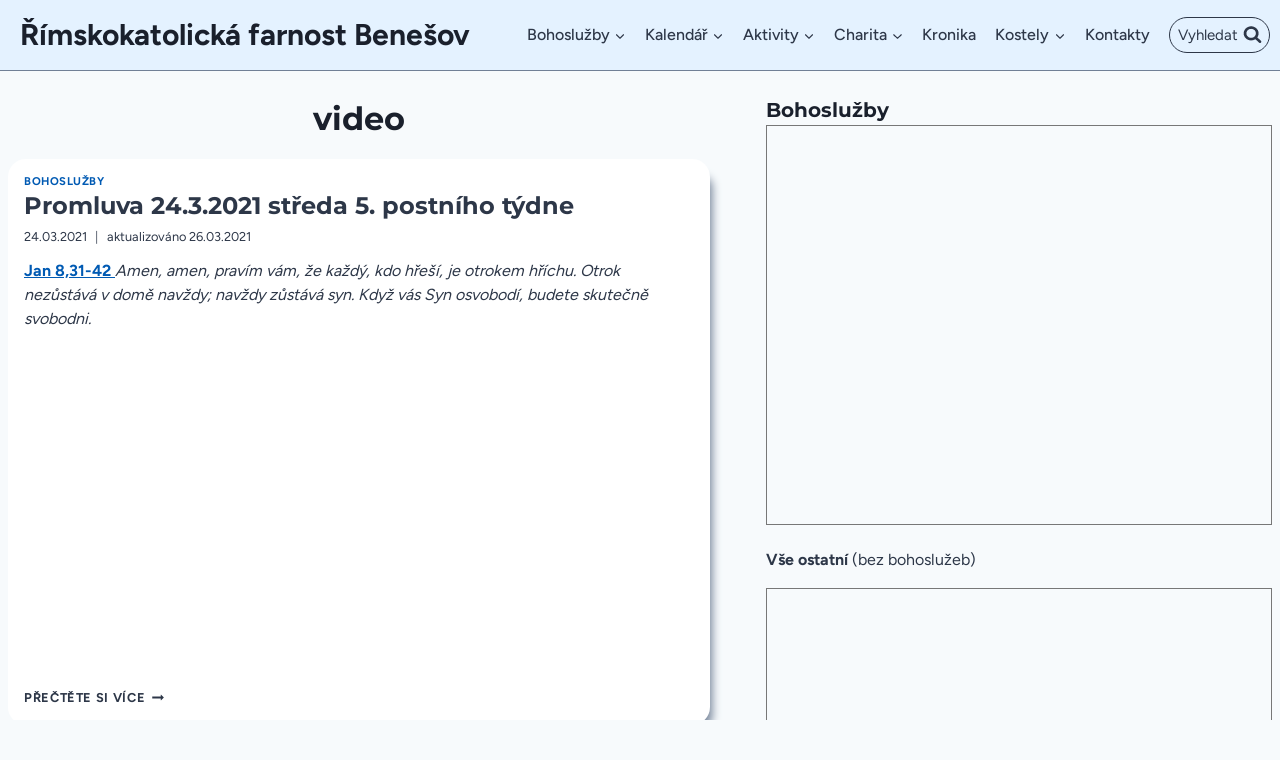

--- FILE ---
content_type: text/html; charset=UTF-8
request_url: https://www.farnost-benesov.cz/tag/video/page/4/
body_size: 27344
content:
<!doctype html>
<html lang="cs" class="no-js" itemtype="https://schema.org/Blog" itemscope>
<head>
	<meta charset="UTF-8">
	<meta name="viewport" content="width=device-width, initial-scale=1, minimum-scale=1">
	<title>video &#8211; 4. stránka &#8211; Římskokatolická farnost Benešov</title>
<meta name='robots' content='max-image-preview:large' />
<link rel="alternate" type="application/rss+xml" title="Římskokatolická farnost Benešov &raquo; RSS zdroj" href="https://www.farnost-benesov.cz/feed/" />
<link rel="alternate" type="application/rss+xml" title="Římskokatolická farnost Benešov &raquo; RSS komentářů" href="https://www.farnost-benesov.cz/comments/feed/" />
<script id="wpp-js" src="https://www.farnost-benesov.cz/wp-content/plugins/wordpress-popular-posts/assets/js/wpp.min.js?ver=7.3.6" data-sampling="0" data-sampling-rate="100" data-api-url="https://www.farnost-benesov.cz/wp-json/wordpress-popular-posts" data-post-id="0" data-token="9b9fdd52a0" data-lang="0" data-debug="0"></script>
			<script>document.documentElement.classList.remove( 'no-js' );</script>
			<link rel="alternate" type="application/rss+xml" title="Římskokatolická farnost Benešov &raquo; RSS pro štítek video" href="https://www.farnost-benesov.cz/tag/video/feed/" />
<style id='wp-img-auto-sizes-contain-inline-css'>
img:is([sizes=auto i],[sizes^="auto," i]){contain-intrinsic-size:3000px 1500px}
/*# sourceURL=wp-img-auto-sizes-contain-inline-css */
</style>
<style id='wp-emoji-styles-inline-css'>

	img.wp-smiley, img.emoji {
		display: inline !important;
		border: none !important;
		box-shadow: none !important;
		height: 1em !important;
		width: 1em !important;
		margin: 0 0.07em !important;
		vertical-align: -0.1em !important;
		background: none !important;
		padding: 0 !important;
	}
/*# sourceURL=wp-emoji-styles-inline-css */
</style>
<style id='wp-block-library-inline-css'>
:root{--wp-block-synced-color:#7a00df;--wp-block-synced-color--rgb:122,0,223;--wp-bound-block-color:var(--wp-block-synced-color);--wp-editor-canvas-background:#ddd;--wp-admin-theme-color:#007cba;--wp-admin-theme-color--rgb:0,124,186;--wp-admin-theme-color-darker-10:#006ba1;--wp-admin-theme-color-darker-10--rgb:0,107,160.5;--wp-admin-theme-color-darker-20:#005a87;--wp-admin-theme-color-darker-20--rgb:0,90,135;--wp-admin-border-width-focus:2px}@media (min-resolution:192dpi){:root{--wp-admin-border-width-focus:1.5px}}.wp-element-button{cursor:pointer}:root .has-very-light-gray-background-color{background-color:#eee}:root .has-very-dark-gray-background-color{background-color:#313131}:root .has-very-light-gray-color{color:#eee}:root .has-very-dark-gray-color{color:#313131}:root .has-vivid-green-cyan-to-vivid-cyan-blue-gradient-background{background:linear-gradient(135deg,#00d084,#0693e3)}:root .has-purple-crush-gradient-background{background:linear-gradient(135deg,#34e2e4,#4721fb 50%,#ab1dfe)}:root .has-hazy-dawn-gradient-background{background:linear-gradient(135deg,#faaca8,#dad0ec)}:root .has-subdued-olive-gradient-background{background:linear-gradient(135deg,#fafae1,#67a671)}:root .has-atomic-cream-gradient-background{background:linear-gradient(135deg,#fdd79a,#004a59)}:root .has-nightshade-gradient-background{background:linear-gradient(135deg,#330968,#31cdcf)}:root .has-midnight-gradient-background{background:linear-gradient(135deg,#020381,#2874fc)}:root{--wp--preset--font-size--normal:16px;--wp--preset--font-size--huge:42px}.has-regular-font-size{font-size:1em}.has-larger-font-size{font-size:2.625em}.has-normal-font-size{font-size:var(--wp--preset--font-size--normal)}.has-huge-font-size{font-size:var(--wp--preset--font-size--huge)}.has-text-align-center{text-align:center}.has-text-align-left{text-align:left}.has-text-align-right{text-align:right}.has-fit-text{white-space:nowrap!important}#end-resizable-editor-section{display:none}.aligncenter{clear:both}.items-justified-left{justify-content:flex-start}.items-justified-center{justify-content:center}.items-justified-right{justify-content:flex-end}.items-justified-space-between{justify-content:space-between}.screen-reader-text{border:0;clip-path:inset(50%);height:1px;margin:-1px;overflow:hidden;padding:0;position:absolute;width:1px;word-wrap:normal!important}.screen-reader-text:focus{background-color:#ddd;clip-path:none;color:#444;display:block;font-size:1em;height:auto;left:5px;line-height:normal;padding:15px 23px 14px;text-decoration:none;top:5px;width:auto;z-index:100000}html :where(.has-border-color){border-style:solid}html :where([style*=border-top-color]){border-top-style:solid}html :where([style*=border-right-color]){border-right-style:solid}html :where([style*=border-bottom-color]){border-bottom-style:solid}html :where([style*=border-left-color]){border-left-style:solid}html :where([style*=border-width]){border-style:solid}html :where([style*=border-top-width]){border-top-style:solid}html :where([style*=border-right-width]){border-right-style:solid}html :where([style*=border-bottom-width]){border-bottom-style:solid}html :where([style*=border-left-width]){border-left-style:solid}html :where(img[class*=wp-image-]){height:auto;max-width:100%}:where(figure){margin:0 0 1em}html :where(.is-position-sticky){--wp-admin--admin-bar--position-offset:var(--wp-admin--admin-bar--height,0px)}@media screen and (max-width:600px){html :where(.is-position-sticky){--wp-admin--admin-bar--position-offset:0px}}

/*# sourceURL=wp-block-library-inline-css */
</style><style id='wp-block-heading-inline-css'>
h1:where(.wp-block-heading).has-background,h2:where(.wp-block-heading).has-background,h3:where(.wp-block-heading).has-background,h4:where(.wp-block-heading).has-background,h5:where(.wp-block-heading).has-background,h6:where(.wp-block-heading).has-background{padding:1.25em 2.375em}h1.has-text-align-left[style*=writing-mode]:where([style*=vertical-lr]),h1.has-text-align-right[style*=writing-mode]:where([style*=vertical-rl]),h2.has-text-align-left[style*=writing-mode]:where([style*=vertical-lr]),h2.has-text-align-right[style*=writing-mode]:where([style*=vertical-rl]),h3.has-text-align-left[style*=writing-mode]:where([style*=vertical-lr]),h3.has-text-align-right[style*=writing-mode]:where([style*=vertical-rl]),h4.has-text-align-left[style*=writing-mode]:where([style*=vertical-lr]),h4.has-text-align-right[style*=writing-mode]:where([style*=vertical-rl]),h5.has-text-align-left[style*=writing-mode]:where([style*=vertical-lr]),h5.has-text-align-right[style*=writing-mode]:where([style*=vertical-rl]),h6.has-text-align-left[style*=writing-mode]:where([style*=vertical-lr]),h6.has-text-align-right[style*=writing-mode]:where([style*=vertical-rl]){rotate:180deg}
/*# sourceURL=https://www.farnost-benesov.cz/wp-includes/blocks/heading/style.min.css */
</style>
<style id='wp-block-latest-posts-inline-css'>
.wp-block-latest-posts{box-sizing:border-box}.wp-block-latest-posts.alignleft{margin-right:2em}.wp-block-latest-posts.alignright{margin-left:2em}.wp-block-latest-posts.wp-block-latest-posts__list{list-style:none}.wp-block-latest-posts.wp-block-latest-posts__list li{clear:both;overflow-wrap:break-word}.wp-block-latest-posts.is-grid{display:flex;flex-wrap:wrap}.wp-block-latest-posts.is-grid li{margin:0 1.25em 1.25em 0;width:100%}@media (min-width:600px){.wp-block-latest-posts.columns-2 li{width:calc(50% - .625em)}.wp-block-latest-posts.columns-2 li:nth-child(2n){margin-right:0}.wp-block-latest-posts.columns-3 li{width:calc(33.33333% - .83333em)}.wp-block-latest-posts.columns-3 li:nth-child(3n){margin-right:0}.wp-block-latest-posts.columns-4 li{width:calc(25% - .9375em)}.wp-block-latest-posts.columns-4 li:nth-child(4n){margin-right:0}.wp-block-latest-posts.columns-5 li{width:calc(20% - 1em)}.wp-block-latest-posts.columns-5 li:nth-child(5n){margin-right:0}.wp-block-latest-posts.columns-6 li{width:calc(16.66667% - 1.04167em)}.wp-block-latest-posts.columns-6 li:nth-child(6n){margin-right:0}}:root :where(.wp-block-latest-posts.is-grid){padding:0}:root :where(.wp-block-latest-posts.wp-block-latest-posts__list){padding-left:0}.wp-block-latest-posts__post-author,.wp-block-latest-posts__post-date{display:block;font-size:.8125em}.wp-block-latest-posts__post-excerpt,.wp-block-latest-posts__post-full-content{margin-bottom:1em;margin-top:.5em}.wp-block-latest-posts__featured-image a{display:inline-block}.wp-block-latest-posts__featured-image img{height:auto;max-width:100%;width:auto}.wp-block-latest-posts__featured-image.alignleft{float:left;margin-right:1em}.wp-block-latest-posts__featured-image.alignright{float:right;margin-left:1em}.wp-block-latest-posts__featured-image.aligncenter{margin-bottom:1em;text-align:center}
/*# sourceURL=https://www.farnost-benesov.cz/wp-includes/blocks/latest-posts/style.min.css */
</style>
<style id='wp-block-tag-cloud-inline-css'>
.wp-block-tag-cloud{box-sizing:border-box}.wp-block-tag-cloud.aligncenter{justify-content:center;text-align:center}.wp-block-tag-cloud a{display:inline-block;margin-right:5px}.wp-block-tag-cloud span{display:inline-block;margin-left:5px;text-decoration:none}:root :where(.wp-block-tag-cloud.is-style-outline){display:flex;flex-wrap:wrap;gap:1ch}:root :where(.wp-block-tag-cloud.is-style-outline a){border:1px solid;font-size:unset!important;margin-right:0;padding:1ch 2ch;text-decoration:none!important}
/*# sourceURL=https://www.farnost-benesov.cz/wp-includes/blocks/tag-cloud/style.min.css */
</style>
<style id='wp-block-group-inline-css'>
.wp-block-group{box-sizing:border-box}:where(.wp-block-group.wp-block-group-is-layout-constrained){position:relative}
/*# sourceURL=https://www.farnost-benesov.cz/wp-includes/blocks/group/style.min.css */
</style>
<style id='wp-block-paragraph-inline-css'>
.is-small-text{font-size:.875em}.is-regular-text{font-size:1em}.is-large-text{font-size:2.25em}.is-larger-text{font-size:3em}.has-drop-cap:not(:focus):first-letter{float:left;font-size:8.4em;font-style:normal;font-weight:100;line-height:.68;margin:.05em .1em 0 0;text-transform:uppercase}body.rtl .has-drop-cap:not(:focus):first-letter{float:none;margin-left:.1em}p.has-drop-cap.has-background{overflow:hidden}:root :where(p.has-background){padding:1.25em 2.375em}:where(p.has-text-color:not(.has-link-color)) a{color:inherit}p.has-text-align-left[style*="writing-mode:vertical-lr"],p.has-text-align-right[style*="writing-mode:vertical-rl"]{rotate:180deg}
/*# sourceURL=https://www.farnost-benesov.cz/wp-includes/blocks/paragraph/style.min.css */
</style>
<style id='global-styles-inline-css'>
:root{--wp--preset--aspect-ratio--square: 1;--wp--preset--aspect-ratio--4-3: 4/3;--wp--preset--aspect-ratio--3-4: 3/4;--wp--preset--aspect-ratio--3-2: 3/2;--wp--preset--aspect-ratio--2-3: 2/3;--wp--preset--aspect-ratio--16-9: 16/9;--wp--preset--aspect-ratio--9-16: 9/16;--wp--preset--color--black: #000000;--wp--preset--color--cyan-bluish-gray: #abb8c3;--wp--preset--color--white: #ffffff;--wp--preset--color--pale-pink: #f78da7;--wp--preset--color--vivid-red: #cf2e2e;--wp--preset--color--luminous-vivid-orange: #ff6900;--wp--preset--color--luminous-vivid-amber: #fcb900;--wp--preset--color--light-green-cyan: #7bdcb5;--wp--preset--color--vivid-green-cyan: #00d084;--wp--preset--color--pale-cyan-blue: #8ed1fc;--wp--preset--color--vivid-cyan-blue: #0693e3;--wp--preset--color--vivid-purple: #9b51e0;--wp--preset--color--theme-palette-1: var(--global-palette1);--wp--preset--color--theme-palette-2: var(--global-palette2);--wp--preset--color--theme-palette-3: var(--global-palette3);--wp--preset--color--theme-palette-4: var(--global-palette4);--wp--preset--color--theme-palette-5: var(--global-palette5);--wp--preset--color--theme-palette-6: var(--global-palette6);--wp--preset--color--theme-palette-7: var(--global-palette7);--wp--preset--color--theme-palette-8: var(--global-palette8);--wp--preset--color--theme-palette-9: var(--global-palette9);--wp--preset--color--theme-palette-10: var(--global-palette10);--wp--preset--color--theme-palette-11: var(--global-palette11);--wp--preset--color--theme-palette-12: var(--global-palette12);--wp--preset--color--theme-palette-13: var(--global-palette13);--wp--preset--color--theme-palette-14: var(--global-palette14);--wp--preset--color--theme-palette-15: var(--global-palette15);--wp--preset--gradient--vivid-cyan-blue-to-vivid-purple: linear-gradient(135deg,rgb(6,147,227) 0%,rgb(155,81,224) 100%);--wp--preset--gradient--light-green-cyan-to-vivid-green-cyan: linear-gradient(135deg,rgb(122,220,180) 0%,rgb(0,208,130) 100%);--wp--preset--gradient--luminous-vivid-amber-to-luminous-vivid-orange: linear-gradient(135deg,rgb(252,185,0) 0%,rgb(255,105,0) 100%);--wp--preset--gradient--luminous-vivid-orange-to-vivid-red: linear-gradient(135deg,rgb(255,105,0) 0%,rgb(207,46,46) 100%);--wp--preset--gradient--very-light-gray-to-cyan-bluish-gray: linear-gradient(135deg,rgb(238,238,238) 0%,rgb(169,184,195) 100%);--wp--preset--gradient--cool-to-warm-spectrum: linear-gradient(135deg,rgb(74,234,220) 0%,rgb(151,120,209) 20%,rgb(207,42,186) 40%,rgb(238,44,130) 60%,rgb(251,105,98) 80%,rgb(254,248,76) 100%);--wp--preset--gradient--blush-light-purple: linear-gradient(135deg,rgb(255,206,236) 0%,rgb(152,150,240) 100%);--wp--preset--gradient--blush-bordeaux: linear-gradient(135deg,rgb(254,205,165) 0%,rgb(254,45,45) 50%,rgb(107,0,62) 100%);--wp--preset--gradient--luminous-dusk: linear-gradient(135deg,rgb(255,203,112) 0%,rgb(199,81,192) 50%,rgb(65,88,208) 100%);--wp--preset--gradient--pale-ocean: linear-gradient(135deg,rgb(255,245,203) 0%,rgb(182,227,212) 50%,rgb(51,167,181) 100%);--wp--preset--gradient--electric-grass: linear-gradient(135deg,rgb(202,248,128) 0%,rgb(113,206,126) 100%);--wp--preset--gradient--midnight: linear-gradient(135deg,rgb(2,3,129) 0%,rgb(40,116,252) 100%);--wp--preset--font-size--small: var(--global-font-size-small);--wp--preset--font-size--medium: var(--global-font-size-medium);--wp--preset--font-size--large: var(--global-font-size-large);--wp--preset--font-size--x-large: 42px;--wp--preset--font-size--larger: var(--global-font-size-larger);--wp--preset--font-size--xxlarge: var(--global-font-size-xxlarge);--wp--preset--spacing--20: 0.44rem;--wp--preset--spacing--30: 0.67rem;--wp--preset--spacing--40: 1rem;--wp--preset--spacing--50: 1.5rem;--wp--preset--spacing--60: 2.25rem;--wp--preset--spacing--70: 3.38rem;--wp--preset--spacing--80: 5.06rem;--wp--preset--shadow--natural: 6px 6px 9px rgba(0, 0, 0, 0.2);--wp--preset--shadow--deep: 12px 12px 50px rgba(0, 0, 0, 0.4);--wp--preset--shadow--sharp: 6px 6px 0px rgba(0, 0, 0, 0.2);--wp--preset--shadow--outlined: 6px 6px 0px -3px rgb(255, 255, 255), 6px 6px rgb(0, 0, 0);--wp--preset--shadow--crisp: 6px 6px 0px rgb(0, 0, 0);}:where(.is-layout-flex){gap: 0.5em;}:where(.is-layout-grid){gap: 0.5em;}body .is-layout-flex{display: flex;}.is-layout-flex{flex-wrap: wrap;align-items: center;}.is-layout-flex > :is(*, div){margin: 0;}body .is-layout-grid{display: grid;}.is-layout-grid > :is(*, div){margin: 0;}:where(.wp-block-columns.is-layout-flex){gap: 2em;}:where(.wp-block-columns.is-layout-grid){gap: 2em;}:where(.wp-block-post-template.is-layout-flex){gap: 1.25em;}:where(.wp-block-post-template.is-layout-grid){gap: 1.25em;}.has-black-color{color: var(--wp--preset--color--black) !important;}.has-cyan-bluish-gray-color{color: var(--wp--preset--color--cyan-bluish-gray) !important;}.has-white-color{color: var(--wp--preset--color--white) !important;}.has-pale-pink-color{color: var(--wp--preset--color--pale-pink) !important;}.has-vivid-red-color{color: var(--wp--preset--color--vivid-red) !important;}.has-luminous-vivid-orange-color{color: var(--wp--preset--color--luminous-vivid-orange) !important;}.has-luminous-vivid-amber-color{color: var(--wp--preset--color--luminous-vivid-amber) !important;}.has-light-green-cyan-color{color: var(--wp--preset--color--light-green-cyan) !important;}.has-vivid-green-cyan-color{color: var(--wp--preset--color--vivid-green-cyan) !important;}.has-pale-cyan-blue-color{color: var(--wp--preset--color--pale-cyan-blue) !important;}.has-vivid-cyan-blue-color{color: var(--wp--preset--color--vivid-cyan-blue) !important;}.has-vivid-purple-color{color: var(--wp--preset--color--vivid-purple) !important;}.has-black-background-color{background-color: var(--wp--preset--color--black) !important;}.has-cyan-bluish-gray-background-color{background-color: var(--wp--preset--color--cyan-bluish-gray) !important;}.has-white-background-color{background-color: var(--wp--preset--color--white) !important;}.has-pale-pink-background-color{background-color: var(--wp--preset--color--pale-pink) !important;}.has-vivid-red-background-color{background-color: var(--wp--preset--color--vivid-red) !important;}.has-luminous-vivid-orange-background-color{background-color: var(--wp--preset--color--luminous-vivid-orange) !important;}.has-luminous-vivid-amber-background-color{background-color: var(--wp--preset--color--luminous-vivid-amber) !important;}.has-light-green-cyan-background-color{background-color: var(--wp--preset--color--light-green-cyan) !important;}.has-vivid-green-cyan-background-color{background-color: var(--wp--preset--color--vivid-green-cyan) !important;}.has-pale-cyan-blue-background-color{background-color: var(--wp--preset--color--pale-cyan-blue) !important;}.has-vivid-cyan-blue-background-color{background-color: var(--wp--preset--color--vivid-cyan-blue) !important;}.has-vivid-purple-background-color{background-color: var(--wp--preset--color--vivid-purple) !important;}.has-black-border-color{border-color: var(--wp--preset--color--black) !important;}.has-cyan-bluish-gray-border-color{border-color: var(--wp--preset--color--cyan-bluish-gray) !important;}.has-white-border-color{border-color: var(--wp--preset--color--white) !important;}.has-pale-pink-border-color{border-color: var(--wp--preset--color--pale-pink) !important;}.has-vivid-red-border-color{border-color: var(--wp--preset--color--vivid-red) !important;}.has-luminous-vivid-orange-border-color{border-color: var(--wp--preset--color--luminous-vivid-orange) !important;}.has-luminous-vivid-amber-border-color{border-color: var(--wp--preset--color--luminous-vivid-amber) !important;}.has-light-green-cyan-border-color{border-color: var(--wp--preset--color--light-green-cyan) !important;}.has-vivid-green-cyan-border-color{border-color: var(--wp--preset--color--vivid-green-cyan) !important;}.has-pale-cyan-blue-border-color{border-color: var(--wp--preset--color--pale-cyan-blue) !important;}.has-vivid-cyan-blue-border-color{border-color: var(--wp--preset--color--vivid-cyan-blue) !important;}.has-vivid-purple-border-color{border-color: var(--wp--preset--color--vivid-purple) !important;}.has-vivid-cyan-blue-to-vivid-purple-gradient-background{background: var(--wp--preset--gradient--vivid-cyan-blue-to-vivid-purple) !important;}.has-light-green-cyan-to-vivid-green-cyan-gradient-background{background: var(--wp--preset--gradient--light-green-cyan-to-vivid-green-cyan) !important;}.has-luminous-vivid-amber-to-luminous-vivid-orange-gradient-background{background: var(--wp--preset--gradient--luminous-vivid-amber-to-luminous-vivid-orange) !important;}.has-luminous-vivid-orange-to-vivid-red-gradient-background{background: var(--wp--preset--gradient--luminous-vivid-orange-to-vivid-red) !important;}.has-very-light-gray-to-cyan-bluish-gray-gradient-background{background: var(--wp--preset--gradient--very-light-gray-to-cyan-bluish-gray) !important;}.has-cool-to-warm-spectrum-gradient-background{background: var(--wp--preset--gradient--cool-to-warm-spectrum) !important;}.has-blush-light-purple-gradient-background{background: var(--wp--preset--gradient--blush-light-purple) !important;}.has-blush-bordeaux-gradient-background{background: var(--wp--preset--gradient--blush-bordeaux) !important;}.has-luminous-dusk-gradient-background{background: var(--wp--preset--gradient--luminous-dusk) !important;}.has-pale-ocean-gradient-background{background: var(--wp--preset--gradient--pale-ocean) !important;}.has-electric-grass-gradient-background{background: var(--wp--preset--gradient--electric-grass) !important;}.has-midnight-gradient-background{background: var(--wp--preset--gradient--midnight) !important;}.has-small-font-size{font-size: var(--wp--preset--font-size--small) !important;}.has-medium-font-size{font-size: var(--wp--preset--font-size--medium) !important;}.has-large-font-size{font-size: var(--wp--preset--font-size--large) !important;}.has-x-large-font-size{font-size: var(--wp--preset--font-size--x-large) !important;}
/*# sourceURL=global-styles-inline-css */
</style>

<style id='classic-theme-styles-inline-css'>
/*! This file is auto-generated */
.wp-block-button__link{color:#fff;background-color:#32373c;border-radius:9999px;box-shadow:none;text-decoration:none;padding:calc(.667em + 2px) calc(1.333em + 2px);font-size:1.125em}.wp-block-file__button{background:#32373c;color:#fff;text-decoration:none}
/*# sourceURL=/wp-includes/css/classic-themes.min.css */
</style>
<link rel='stylesheet' id='all-in-one-event-calendar-theme-css' href='https://www.farnost-benesov.cz/wp-content/plugins/all-in-one-event-calendar/apiki/dist/styles/theme.css?ver=1755430586' media='all' />
<link rel='stylesheet' id='cptch_stylesheet-css' href='https://www.farnost-benesov.cz/wp-content/plugins/captcha/css/front_end_style.css?ver=4.4.5' media='all' />
<link rel='stylesheet' id='dashicons-css' href='https://www.farnost-benesov.cz/wp-includes/css/dashicons.min.css?ver=6.9' media='all' />
<link rel='stylesheet' id='cptch_desktop_style-css' href='https://www.farnost-benesov.cz/wp-content/plugins/captcha/css/desktop_style.css?ver=4.4.5' media='all' />
<link rel='stylesheet' id='wordpress-popular-posts-css-css' href='https://www.farnost-benesov.cz/wp-content/plugins/wordpress-popular-posts/assets/css/wpp.css?ver=7.3.6' media='all' />
<link rel='stylesheet' id='kadence-global-css' href='https://www.farnost-benesov.cz/wp-content/themes/kadence/assets/css/global.min.css?ver=1.4.3' media='all' />
<style id='kadence-global-inline-css'>
/* Kadence Base CSS */
:root{--global-palette1:#2B6CB0;--global-palette2:#0058ba;--global-palette3:#1A202C;--global-palette4:#2D3748;--global-palette5:#4A5568;--global-palette6:#718096;--global-palette7:#EDF2F7;--global-palette8:#F7FAFC;--global-palette9:#ffffff;--global-palette10:oklch(from var(--global-palette1) calc(l + 0.10 * (1 - l)) calc(c * 1.00) calc(h + 180) / 100%);--global-palette11:#13612e;--global-palette12:#1159af;--global-palette13:#b82105;--global-palette14:#f7630c;--global-palette15:#f5a524;--global-palette9rgb:255, 255, 255;--global-palette-highlight:#005ab3;--global-palette-highlight-alt:#007dff;--global-palette-highlight-alt2:var(--global-palette9);--global-palette-btn-bg:var(--global-palette1);--global-palette-btn-bg-hover:var(--global-palette2);--global-palette-btn:var(--global-palette9);--global-palette-btn-hover:var(--global-palette9);--global-palette-btn-sec-bg:var(--global-palette7);--global-palette-btn-sec-bg-hover:var(--global-palette2);--global-palette-btn-sec:var(--global-palette3);--global-palette-btn-sec-hover:var(--global-palette9);--global-body-font-family:Figtree, sans-serif;--global-heading-font-family:Figtree, sans-serif;--global-primary-nav-font-family:inherit;--global-fallback-font:sans-serif;--global-display-fallback-font:sans-serif;--global-content-width:2000px;--global-content-wide-width:calc(2000px + 230px);--global-content-narrow-width:800px;--global-content-edge-padding:0.5rem;--global-content-boxed-padding:1rem;--global-calc-content-width:calc(2000px - var(--global-content-edge-padding) - var(--global-content-edge-padding) );--wp--style--global--content-size:var(--global-calc-content-width);}.wp-site-blocks{--global-vw:calc( 100vw - ( 0.5 * var(--scrollbar-offset)));}body{background:var(--global-palette8);-webkit-font-smoothing:antialiased;-moz-osx-font-smoothing:grayscale;}body, input, select, optgroup, textarea{font-style:normal;font-weight:normal;font-size:16px;line-height:1.5;font-family:var(--global-body-font-family);color:var(--global-palette4);}.content-bg, body.content-style-unboxed .site{background:#ffffff;}@media all and (max-width: 767px){body{line-height:1.3;}}h1,h2,h3,h4,h5,h6{font-family:var(--global-heading-font-family);}h1{font-style:normal;font-weight:700;font-size:32px;line-height:1.5;font-family:Montserrat, sans-serif;color:var(--global-palette3);}h2{font-style:normal;font-weight:700;font-size:24px;line-height:1.5;font-family:Montserrat, sans-serif;color:var(--global-palette3);}h3{font-style:normal;font-weight:700;font-size:20px;line-height:1.5;font-family:Montserrat, sans-serif;color:var(--global-palette3);}h4{font-style:normal;font-weight:700;font-size:18px;line-height:1.5;font-family:Montserrat, sans-serif;color:var(--global-palette4);}h5{font-style:normal;font-weight:700;font-size:17px;line-height:1.1;color:var(--global-palette4);}h6{font-weight:700;font-size:18px;line-height:1.5;color:var(--global-palette5);}.entry-hero h1{font-style:normal;font-weight:normal;font-family:Figtree, sans-serif;}.entry-hero .kadence-breadcrumbs, .entry-hero .search-form{font-style:normal;font-weight:normal;font-family:'Open Sans', sans-serif;}@media all and (max-width: 767px){h2{font-size:20px;line-height:1.1;}h3{font-size:18px;line-height:1.1;}}.entry-hero .kadence-breadcrumbs{max-width:2000px;}.site-container, .site-header-row-layout-contained, .site-footer-row-layout-contained, .entry-hero-layout-contained, .comments-area, .alignfull > .wp-block-cover__inner-container, .alignwide > .wp-block-cover__inner-container{max-width:var(--global-content-width);}.content-width-narrow .content-container.site-container, .content-width-narrow .hero-container.site-container{max-width:var(--global-content-narrow-width);}@media all and (min-width: 2230px){.wp-site-blocks .content-container  .alignwide{margin-left:-115px;margin-right:-115px;width:unset;max-width:unset;}}@media all and (min-width: 1060px){.content-width-narrow .wp-site-blocks .content-container .alignwide{margin-left:-130px;margin-right:-130px;width:unset;max-width:unset;}}.content-style-boxed .wp-site-blocks .entry-content .alignwide{margin-left:calc( -1 * var( --global-content-boxed-padding ) );margin-right:calc( -1 * var( --global-content-boxed-padding ) );}.content-area{margin-top:1.5rem;margin-bottom:1.5rem;}@media all and (max-width: 1024px){.content-area{margin-top:3rem;margin-bottom:3rem;}}@media all and (max-width: 767px){.content-area{margin-top:0.4rem;margin-bottom:0.4rem;}}@media all and (max-width: 1024px){:root{--global-content-boxed-padding:2rem;}}@media all and (max-width: 767px){:root{--global-content-edge-padding:0.4rem;--global-content-boxed-padding:0.4rem;}}.entry-content-wrap{padding:1rem;}@media all and (max-width: 1024px){.entry-content-wrap{padding:2rem;}}@media all and (max-width: 767px){.entry-content-wrap{padding:0.4rem;}}.entry.single-entry{box-shadow:10px 10px 10px -8px var(--global-palette7);border-radius:18px 18px 18px 18px;}.entry.loop-entry{border-radius:18px 18px 18px 18px;overflow:hidden;box-shadow:10px 10px 10px -8px var(--global-palette6);}.loop-entry .entry-content-wrap{padding:1rem;}@media all and (max-width: 1024px){.loop-entry .entry-content-wrap{padding:2rem;}}@media all and (max-width: 767px){.loop-entry .entry-content-wrap{padding:0.4rem;}}.has-sidebar:not(.has-left-sidebar) .content-container{grid-template-columns:1fr 40%;}.has-sidebar.has-left-sidebar .content-container{grid-template-columns:40% 1fr;}.primary-sidebar.widget-area .widget{margin-bottom:1.2em;color:var(--global-palette4);}.primary-sidebar.widget-area .widget-title{font-style:normal;font-weight:700;font-size:20px;line-height:1.5;font-family:Montserrat, sans-serif;color:var(--global-palette3);}button, .button, .wp-block-button__link, input[type="button"], input[type="reset"], input[type="submit"], .fl-button, .elementor-button-wrapper .elementor-button, .wc-block-components-checkout-place-order-button, .wc-block-cart__submit{border-radius:35px;box-shadow:0px 0px 0px -7px rgba(0,0,0,0);}button:hover, button:focus, button:active, .button:hover, .button:focus, .button:active, .wp-block-button__link:hover, .wp-block-button__link:focus, .wp-block-button__link:active, input[type="button"]:hover, input[type="button"]:focus, input[type="button"]:active, input[type="reset"]:hover, input[type="reset"]:focus, input[type="reset"]:active, input[type="submit"]:hover, input[type="submit"]:focus, input[type="submit"]:active, .elementor-button-wrapper .elementor-button:hover, .elementor-button-wrapper .elementor-button:focus, .elementor-button-wrapper .elementor-button:active, .wc-block-cart__submit:hover{box-shadow:0px 15px 25px -7px rgba(0,0,0,0.1);}.kb-button.kb-btn-global-outline.kb-btn-global-inherit{padding-top:calc(px - 2px);padding-right:calc(px - 2px);padding-bottom:calc(px - 2px);padding-left:calc(px - 2px);}@media all and (min-width: 1025px){.transparent-header .entry-hero .entry-hero-container-inner{padding-top:70px;}}@media all and (max-width: 1024px){.mobile-transparent-header .entry-hero .entry-hero-container-inner{padding-top:70px;}}@media all and (max-width: 767px){.mobile-transparent-header .entry-hero .entry-hero-container-inner{padding-top:70px;}}#kt-scroll-up-reader, #kt-scroll-up{border-radius:0px 0px 0px 0px;bottom:30px;font-size:1.2em;padding:0.4em 0.4em 0.4em 0.4em;}#kt-scroll-up-reader.scroll-up-side-right, #kt-scroll-up.scroll-up-side-right{right:30px;}#kt-scroll-up-reader.scroll-up-side-left, #kt-scroll-up.scroll-up-side-left{left:30px;}.entry-author-style-center{padding-top:var(--global-md-spacing);border-top:1px solid var(--global-gray-500);}.entry-author-style-center .entry-author-avatar, .entry-meta .author-avatar{display:none;}.entry-author-style-normal .entry-author-profile{padding-left:0px;}#comments .comment-meta{margin-left:0px;}.post-archive-hero-section .entry-hero-container-inner{border-top:0px none transparent;border-bottom:0px none transparent;}.post-archive-hero-section .hero-section-overlay{background:rgba(255,255,255,0);}.loop-entry.type-post h2.entry-title{font-style:normal;line-height:1.1em;color:var(--global-palette4);}.loop-entry.type-post .entry-taxonomies{font-style:normal;line-height:1.1em;}.loop-entry.type-post .entry-meta{font-style:normal;line-height:1em;}
/* Kadence Header CSS */
@media all and (max-width: 1024px){.mobile-transparent-header #masthead{position:absolute;left:0px;right:0px;z-index:100;}.kadence-scrollbar-fixer.mobile-transparent-header #masthead{right:var(--scrollbar-offset,0);}.mobile-transparent-header #masthead, .mobile-transparent-header .site-top-header-wrap .site-header-row-container-inner, .mobile-transparent-header .site-main-header-wrap .site-header-row-container-inner, .mobile-transparent-header .site-bottom-header-wrap .site-header-row-container-inner{background:transparent;}.site-header-row-tablet-layout-fullwidth, .site-header-row-tablet-layout-standard{padding:0px;}}@media all and (min-width: 1025px){.transparent-header #masthead{position:absolute;left:0px;right:0px;z-index:100;}.transparent-header.kadence-scrollbar-fixer #masthead{right:var(--scrollbar-offset,0);}.transparent-header #masthead, .transparent-header .site-top-header-wrap .site-header-row-container-inner, .transparent-header .site-main-header-wrap .site-header-row-container-inner, .transparent-header .site-bottom-header-wrap .site-header-row-container-inner{background:transparent;}}.site-branding{padding:0px 0px 0px 0px;}@media all and (max-width: 767px){.site-branding{padding:0px 0px 0px 0px;}}.site-branding .site-title{font-style:normal;font-weight:700;font-size:30px;line-height:1.2;color:var(--global-palette3);}@media all and (max-width: 767px){.site-branding .site-title{font-size:22px;line-height:1.1;}}#masthead, #masthead .kadence-sticky-header.item-is-fixed:not(.item-at-start):not(.site-header-row-container):not(.site-main-header-wrap), #masthead .kadence-sticky-header.item-is-fixed:not(.item-at-start) > .site-header-row-container-inner{background:#e4f2ff;}.site-main-header-wrap .site-header-row-container-inner{border-bottom:1px solid var(--global-palette6);}.site-main-header-inner-wrap{min-height:70px;}@media all and (max-width: 767px){.site-main-header-wrap .site-header-row-container-inner{border-bottom:1px solid var(--global-palette6);}.site-main-header-inner-wrap{min-height:70px;}}.site-main-header-wrap .site-header-row-container-inner>.site-container{padding:0px 10px 0px 20px;}@media all and (max-width: 767px){.site-main-header-wrap .site-header-row-container-inner>.site-container{padding:0px 0px 0px 10px;}}#masthead .kadence-sticky-header.item-is-fixed:not(.item-at-start):not(.site-header-row-container):not(.item-hidden-above):not(.site-main-header-wrap), #masthead .kadence-sticky-header.item-is-fixed:not(.item-at-start):not(.item-hidden-above) > .site-header-row-container-inner{background:var(--global-palette7);}.site-main-header-wrap.site-header-row-container.site-header-focus-item.site-header-row-layout-standard.kadence-sticky-header.item-is-fixed.item-is-stuck, .site-header-upper-inner-wrap.kadence-sticky-header.item-is-fixed.item-is-stuck, .site-header-inner-wrap.kadence-sticky-header.item-is-fixed.item-is-stuck, .site-top-header-wrap.site-header-row-container.site-header-focus-item.site-header-row-layout-standard.kadence-sticky-header.item-is-fixed.item-is-stuck, .site-bottom-header-wrap.site-header-row-container.site-header-focus-item.site-header-row-layout-standard.kadence-sticky-header.item-is-fixed.item-is-stuck{box-shadow:0px 0px 0px 0px rgba(0,0,0,0);}#masthead .kadence-sticky-header.item-is-fixed:not(.item-at-start) .site-branding .site-title, #masthead .kadence-sticky-header.item-is-fixed:not(.item-at-start) .site-branding .site-description{color:var(--global-palette1);}.header-navigation[class*="header-navigation-style-underline"] .header-menu-container.primary-menu-container>ul>li>a:after{width:calc( 100% - 1.2em);}.main-navigation .primary-menu-container > ul > li.menu-item > a{padding-left:calc(1.2em / 2);padding-right:calc(1.2em / 2);padding-top:0.5em;padding-bottom:0.5em;color:var(--global-palette4);}.main-navigation .primary-menu-container > ul > li.menu-item .dropdown-nav-special-toggle{right:calc(1.2em / 2);}.main-navigation .primary-menu-container > ul li.menu-item > a{font-style:normal;font-weight:500;}.main-navigation .primary-menu-container > ul > li.menu-item > a:hover{color:var(--global-palette2);background:#cee5f9;}
					.header-navigation[class*="header-navigation-style-underline"] .header-menu-container.primary-menu-container>ul>li.current-menu-ancestor>a:after,
					.header-navigation[class*="header-navigation-style-underline"] .header-menu-container.primary-menu-container>ul>li.current-page-parent>a:after,
					.header-navigation[class*="header-navigation-style-underline"] .header-menu-container.primary-menu-container>ul>li.current-product-ancestor>a:after
				{transform:scale(1, 1) translate(50%, 0);}
					.main-navigation .primary-menu-container > ul > li.menu-item.current-menu-item > a, 
					.main-navigation .primary-menu-container > ul > li.menu-item.current-menu-ancestor > a, 
					.main-navigation .primary-menu-container > ul > li.menu-item.current-page-parent > a,
					.main-navigation .primary-menu-container > ul > li.menu-item.current-product-ancestor > a
				{color:#000000;background:#d5e5fc;}.header-navigation .header-menu-container ul ul.sub-menu, .header-navigation .header-menu-container ul ul.submenu{background:#125593;box-shadow:10px 10px 30px -10px #002243;}.header-navigation .header-menu-container ul ul li.menu-item, .header-menu-container ul.menu > li.kadence-menu-mega-enabled > ul > li.menu-item > a{border-bottom:1px solid var(--global-palette6);border-radius:0px 0px 0px 0px;}.header-navigation .header-menu-container ul ul li.menu-item > a{width:280px;padding-top:1em;padding-bottom:1em;color:var(--global-palette7);font-style:normal;font-size:14px;}.header-navigation .header-menu-container ul ul li.menu-item > a:hover{color:var(--global-palette9);background:#53b1fd;border-radius:0px 0px 0px 0px;}.header-navigation .header-menu-container ul ul li.menu-item.current-menu-item > a{color:var(--global-palette9);background:var(--global-palette2);border-radius:0px 0px 0px 0px;}.mobile-toggle-open-container .menu-toggle-open, .mobile-toggle-open-container .menu-toggle-open:focus{color:var(--global-palette3);padding:0.4em 0.6em 0.4em 0.6em;font-size:14px;}.mobile-toggle-open-container .menu-toggle-open.menu-toggle-style-bordered{border:1px solid currentColor;}.mobile-toggle-open-container .menu-toggle-open .menu-toggle-icon{font-size:20px;}.mobile-toggle-open-container .menu-toggle-open:hover, .mobile-toggle-open-container .menu-toggle-open:focus-visible{color:var(--global-palette2);background:#c4ebff;}.mobile-navigation ul li{font-size:14px;}.mobile-navigation ul li a{padding-top:1em;padding-bottom:1em;}.mobile-navigation ul li > a, .mobile-navigation ul li.menu-item-has-children > .drawer-nav-drop-wrap{color:var(--global-palette8);}.mobile-navigation ul li.current-menu-item > a, .mobile-navigation ul li.current-menu-item.menu-item-has-children > .drawer-nav-drop-wrap{color:var(--global-palette-highlight);}.mobile-navigation ul li.menu-item-has-children .drawer-nav-drop-wrap, .mobile-navigation ul li:not(.menu-item-has-children) a{border-bottom:1px solid rgba(255,255,255,0.1);}.mobile-navigation:not(.drawer-navigation-parent-toggle-true) ul li.menu-item-has-children .drawer-nav-drop-wrap button{border-left:1px solid rgba(255,255,255,0.1);}#mobile-drawer .drawer-header .drawer-toggle{padding:0.6em 0.15em 0.6em 0.15em;font-size:24px;}.search-toggle-open-container .search-toggle-open{color:var(--global-palette4);font-style:normal;font-size:15px;line-height:1;}.search-toggle-open-container .search-toggle-open.search-toggle-style-bordered{border:0.5px solid currentColor;}.search-toggle-open-container .search-toggle-open .search-toggle-icon{font-size:1.25em;}.search-toggle-open-container .search-toggle-open:hover, .search-toggle-open-container .search-toggle-open:focus{color:var(--global-palette1);background:#c1dff9;}#search-drawer .drawer-inner .drawer-content form input.search-field, #search-drawer .drawer-inner .drawer-content form .kadence-search-icon-wrap, #search-drawer .drawer-header{color:var(--global-palette3);}#search-drawer .drawer-inner .drawer-content form input.search-field:focus, #search-drawer .drawer-inner .drawer-content form input.search-submit:hover ~ .kadence-search-icon-wrap, #search-drawer .drawer-inner .drawer-content form button[type="submit"]:hover ~ .kadence-search-icon-wrap{color:#000000;}#search-drawer .drawer-inner{background:var(--global-palette7);}
/* Kadence Footer CSS */
.site-bottom-footer-inner-wrap{padding-top:30px;padding-bottom:30px;grid-column-gap:30px;}.site-bottom-footer-inner-wrap .widget{margin-bottom:30px;}.site-bottom-footer-inner-wrap .site-footer-section:not(:last-child):after{right:calc(-30px / 2);}
/*# sourceURL=kadence-global-inline-css */
</style>
<link rel='stylesheet' id='kadence-simplelightbox-css-css' href='https://www.farnost-benesov.cz/wp-content/themes/kadence/assets/css/simplelightbox.min.css?ver=1.4.3' media='all' />
<script src="https://www.farnost-benesov.cz/wp-includes/js/jquery/jquery.min.js?ver=3.7.1" id="jquery-core-js"></script>
<script src="https://www.farnost-benesov.cz/wp-includes/js/jquery/jquery-migrate.min.js?ver=3.4.1" id="jquery-migrate-js"></script>
<link rel="https://api.w.org/" href="https://www.farnost-benesov.cz/wp-json/" /><link rel="alternate" title="JSON" type="application/json" href="https://www.farnost-benesov.cz/wp-json/wp/v2/tags/109" /><link rel="EditURI" type="application/rsd+xml" title="RSD" href="https://www.farnost-benesov.cz/xmlrpc.php?rsd" />
<meta name="generator" content="WordPress 6.9" />
            <style id="wpp-loading-animation-styles">@-webkit-keyframes bgslide{from{background-position-x:0}to{background-position-x:-200%}}@keyframes bgslide{from{background-position-x:0}to{background-position-x:-200%}}.wpp-widget-block-placeholder,.wpp-shortcode-placeholder{margin:0 auto;width:60px;height:3px;background:#dd3737;background:linear-gradient(90deg,#dd3737 0%,#571313 10%,#dd3737 100%);background-size:200% auto;border-radius:3px;-webkit-animation:bgslide 1s infinite linear;animation:bgslide 1s infinite linear}</style>
            <link rel="preload" id="kadence-header-preload" href="https://www.farnost-benesov.cz/wp-content/themes/kadence/assets/css/header.min.css?ver=1.4.3" as="style">
<link rel="preload" id="kadence-content-preload" href="https://www.farnost-benesov.cz/wp-content/themes/kadence/assets/css/content.min.css?ver=1.4.3" as="style">
<link rel="preload" id="kadence-sidebar-preload" href="https://www.farnost-benesov.cz/wp-content/themes/kadence/assets/css/sidebar.min.css?ver=1.4.3" as="style">
<link rel="preload" id="kadence-footer-preload" href="https://www.farnost-benesov.cz/wp-content/themes/kadence/assets/css/footer.min.css?ver=1.4.3" as="style">
<link rel="preload" href="https://www.farnost-benesov.cz/wp-content/fonts/figtree/_Xms-HUzqDCFdgfMm4S9DQ.woff2" as="font" type="font/woff2" crossorigin><link rel="preload" href="https://www.farnost-benesov.cz/wp-content/fonts/montserrat/JTUHjIg1_i6t8kCHKm4532VJOt5-QNFgpCuM73w5aXo.woff2" as="font" type="font/woff2" crossorigin><link rel="preload" href="https://www.farnost-benesov.cz/wp-content/fonts/open-sans/memSYaGs126MiZpBA-UvWbX2vVnXBbObj2OVZyOOSr4dVJWUgsjZ0B4gaVI.woff2" as="font" type="font/woff2" crossorigin><link rel='stylesheet' id='kadence-fonts-gfonts-css' href='https://www.farnost-benesov.cz/wp-content/fonts/e3edfec366e779e82394ce241ba84830.css?ver=1.4.3' media='all' />
		<style id="wp-custom-css">
			  /* Styl pro celou tabulku */
  table {
    width: 100%; /* Šířka tabulky přes celý dostupný prostor */
    border-collapse: collapse; /* Spojí okraje buněk do jedné čáry */
    font-family: sans-serif; /* Příjemnější font */
  }

  /* Styl pro buňky v hlavičce (th) i v těle tabulky (td) */
  th, td {
    border: 1px solid #ccc; /* Orámování: 1px tlustá, plná čára, šedá barva */
    padding: 10px; /* Vnitřní mezera (odsazení) od čar - 10 pixelů */
    text-align: left; /* Zarovnání textu vlevo */
  }

  /* Zvýraznění hlavičky */
  th {
    background-color: #aaaaaa; /* Lehce šedé pozadí pro hlavičku */
  }


/* kvůli wigetům LI změnšit margin
    margin-top: var(--global-sm-spacing);*/
/* Zmenšení mezery u widgetu s příspěvky */
.wp-block-latest-posts__list li {
    margin-top: 5px !important;
}		</style>
		</head>

<body class="archive paged tag tag-video tag-109 wp-embed-responsive paged-4 tag-paged-4 wp-theme-kadence hfeed footer-on-bottom hide-focus-outline link-style-color-underline has-sidebar has-sticky-sidebar content-title-style-normal content-width-normal content-style-boxed content-vertical-padding-show non-transparent-header mobile-non-transparent-header">
<div id="wrapper" class="site wp-site-blocks">
			<a class="skip-link screen-reader-text scroll-ignore" href="#main">Přeskočit na obsah</a>
		<link rel='stylesheet' id='kadence-header-css' href='https://www.farnost-benesov.cz/wp-content/themes/kadence/assets/css/header.min.css?ver=1.4.3' media='all' />
<header id="masthead" class="site-header" role="banner" itemtype="https://schema.org/WPHeader" itemscope>
	<div id="main-header" class="site-header-wrap">
		<div class="site-header-inner-wrap kadence-sticky-header" data-reveal-scroll-up="true" data-shrink="false">
			<div class="site-header-upper-wrap">
				<div class="site-header-upper-inner-wrap">
					<div class="site-main-header-wrap site-header-row-container site-header-focus-item site-header-row-layout-standard" data-section="kadence_customizer_header_main">
	<div class="site-header-row-container-inner">
				<div class="site-container">
			<div class="site-main-header-inner-wrap site-header-row site-header-row-has-sides site-header-row-no-center">
									<div class="site-header-main-section-left site-header-section site-header-section-left">
						<div class="site-header-item site-header-focus-item" data-section="title_tagline">
	<div class="site-branding branding-layout-standard"><a class="brand" href="https://www.farnost-benesov.cz/" rel="home"><div class="site-title-wrap"><p class="site-title">Římskokatolická farnost Benešov</p></div></a></div></div><!-- data-section="title_tagline" -->
					</div>
																	<div class="site-header-main-section-right site-header-section site-header-section-right">
						<div class="site-header-item site-header-focus-item site-header-item-main-navigation header-navigation-layout-stretch-false header-navigation-layout-fill-stretch-false" data-section="kadence_customizer_primary_navigation">
		<nav id="site-navigation" class="main-navigation header-navigation hover-to-open nav--toggle-sub header-navigation-style-underline header-navigation-dropdown-animation-fade" role="navigation" aria-label="Primární">
			<div class="primary-menu-container header-menu-container">
	<ul id="primary-menu" class="menu"><li id="menu-item-339642" class="menu-item menu-item-type-post_type menu-item-object-page menu-item-has-children menu-item-339642"><a href="https://www.farnost-benesov.cz/kalendar-bohosluzeb/prehled-bohosluzeb-tydenni/" title="Týdenní přehled bohoslužeb (kliknutím otevřít)"><span class="nav-drop-title-wrap">Bohoslužby<span class="dropdown-nav-toggle"><span class="kadence-svg-iconset svg-baseline"><svg aria-hidden="true" class="kadence-svg-icon kadence-arrow-down-svg" fill="currentColor" version="1.1" xmlns="http://www.w3.org/2000/svg" width="24" height="24" viewBox="0 0 24 24"><title>Rozbalit</title><path d="M5.293 9.707l6 6c0.391 0.391 1.024 0.391 1.414 0l6-6c0.391-0.391 0.391-1.024 0-1.414s-1.024-0.391-1.414 0l-5.293 5.293-5.293-5.293c-0.391-0.391-1.024-0.391-1.414 0s-0.391 1.024 0 1.414z"></path>
				</svg></span></span></span></a>
<ul class="sub-menu">
	<li id="menu-item-339528" class="menu-item menu-item-type-post_type menu-item-object-page menu-item-339528"><a href="https://www.farnost-benesov.cz/kalendar-bohosluzeb/prehled-bohosluzeb-tydenni/">Přehled bohoslužeb (týdenní)</a></li>
	<li id="menu-item-338652" class="menu-item menu-item-type-post_type menu-item-object-page menu-item-338652"><a href="https://www.farnost-benesov.cz/kalendar-bohosluzeb/" title="Přehled bohoslužeb">Přehled bohoslužeb (měsíční)</a></li>
	<li id="menu-item-1079" class="menu-item menu-item-type-post_type menu-item-object-page menu-item-has-children menu-item-1079"><a href="https://www.farnost-benesov.cz/svatosti/" title="Informace k sedmi svátostem."><span class="nav-drop-title-wrap">Svátosti<span class="dropdown-nav-toggle"><span class="kadence-svg-iconset svg-baseline"><svg aria-hidden="true" class="kadence-svg-icon kadence-arrow-down-svg" fill="currentColor" version="1.1" xmlns="http://www.w3.org/2000/svg" width="24" height="24" viewBox="0 0 24 24"><title>Rozbalit</title><path d="M5.293 9.707l6 6c0.391 0.391 1.024 0.391 1.414 0l6-6c0.391-0.391 0.391-1.024 0-1.414s-1.024-0.391-1.414 0l-5.293 5.293-5.293-5.293c-0.391-0.391-1.024-0.391-1.414 0s-0.391 1.024 0 1.414z"></path>
				</svg></span></span></span></a>
	<ul class="sub-menu">
		<li id="menu-item-1106" class="menu-item menu-item-type-post_type menu-item-object-page menu-item-1106"><a href="https://www.farnost-benesov.cz/svatosti/krest/">Křest</a></li>
		<li id="menu-item-1103" class="menu-item menu-item-type-post_type menu-item-object-page menu-item-1103"><a href="https://www.farnost-benesov.cz/svatosti/svatost-smireni/">Svátost smíření</a></li>
		<li id="menu-item-1102" class="menu-item menu-item-type-post_type menu-item-object-page menu-item-1102"><a href="https://www.farnost-benesov.cz/svatosti/birmovani/">Biřmování</a></li>
		<li id="menu-item-1101" class="menu-item menu-item-type-post_type menu-item-object-page menu-item-1101"><a href="https://www.farnost-benesov.cz/svatosti/eucharistie/">Eucharistie</a></li>
		<li id="menu-item-1100" class="menu-item menu-item-type-post_type menu-item-object-page menu-item-1100"><a href="https://www.farnost-benesov.cz/svatosti/svatost-manzelstvi/">Svátost manželství</a></li>
		<li id="menu-item-1098" class="menu-item menu-item-type-post_type menu-item-object-page menu-item-1098"><a href="https://www.farnost-benesov.cz/svatosti/svatost-nemocnych/">Svátost nemocných</a></li>
		<li id="menu-item-1099" class="menu-item menu-item-type-post_type menu-item-object-page menu-item-1099"><a href="https://www.farnost-benesov.cz/svatosti/knezstvi/">Kněžství</a></li>
	</ul>
</li>
	<li id="menu-item-1107" class="menu-item menu-item-type-post_type menu-item-object-page menu-item-1107"><a href="https://www.farnost-benesov.cz/kalendar-bohosluzeb/pohreb-rozlouceni-se-zemrelym/" title="Rozloučení se zemřelým.">Pohřeb</a></li>
	<li id="menu-item-2071" class="menu-item menu-item-type-post_type menu-item-object-page menu-item-2071"><a href="https://www.farnost-benesov.cz/kalendar-bohosluzeb/navsteva-kneze-v-nemocnici/">Návštěva kněze v nemocnici</a></li>
	<li id="menu-item-339461" class="menu-item menu-item-type-custom menu-item-object-custom menu-item-339461"><a href="https://www.farnost-benesov.cz/tag/promluva/">Videozáznamy promluv</a></li>
</ul>
</li>
<li id="menu-item-2234" class="menu-item menu-item-type-custom menu-item-object-custom menu-item-has-children menu-item-2234"><a href="https://www.farnost-benesov.cz/calendar/seznam-akci-ve-farnosti-krome-pravidelnych/" title="Měsíční kalendář všech akcí ve farnosti (kliknutím otevřít)"><span class="nav-drop-title-wrap">Kalendář<span class="dropdown-nav-toggle"><span class="kadence-svg-iconset svg-baseline"><svg aria-hidden="true" class="kadence-svg-icon kadence-arrow-down-svg" fill="currentColor" version="1.1" xmlns="http://www.w3.org/2000/svg" width="24" height="24" viewBox="0 0 24 24"><title>Rozbalit</title><path d="M5.293 9.707l6 6c0.391 0.391 1.024 0.391 1.414 0l6-6c0.391-0.391 0.391-1.024 0-1.414s-1.024-0.391-1.414 0l-5.293 5.293-5.293-5.293c-0.391-0.391-1.024-0.391-1.414 0s-0.391 1.024 0 1.414z"></path>
				</svg></span></span></span></a>
<ul class="sub-menu">
	<li id="menu-item-338653" class="menu-item menu-item-type-custom menu-item-object-custom menu-item-338653"><a href="http://www.farnost-benesov.cz/mesicni-kalendar-vsech-akci-ve-farnosti/#kalendar" title="Měsíční kalendář všech akcí ve farnosti">Měsíční kalendář</a></li>
	<li id="menu-item-2236" class="menu-item menu-item-type-custom menu-item-object-custom menu-item-2236"><a href="http://www.farnost-benesov.cz/calendar/tydenni-kalendar-vsech-akci-ve-farnosti/#kalendar" title="Týdenní kalendář všech akcí ve farnosti.">Týdenní kalendář</a></li>
	<li id="menu-item-339670" class="menu-item menu-item-type-post_type menu-item-object-page menu-item-339670"><a href="https://www.farnost-benesov.cz/calendar/tydenni-kalendar-vsech-akci-ve-farnosti-kopie/">Týdenní kalendář všeho (akce i mše)</a></li>
	<li id="menu-item-911" class="menu-item menu-item-type-post_type menu-item-object-page menu-item-911"><a href="https://www.farnost-benesov.cz/calendar/seznam-akci-ve-farnosti-krome-pravidelnych/" title="Seznam akcí ve farnosti kromě pravidelných.">Seznam akcí bez pravidelných</a></li>
	<li id="menu-item-946" class="menu-item menu-item-type-custom menu-item-object-custom menu-item-946"><a href="http://www.farnost-benesov.cz/category/akce/">Pozvánky na akce</a></li>
</ul>
</li>
<li id="menu-item-397" class="menu-item menu-item-type-post_type menu-item-object-page menu-item-has-children menu-item-397"><a href="https://www.farnost-benesov.cz/zivot-farnosti/" title="Život farnosti (kliknutím otevřít)"><span class="nav-drop-title-wrap">Aktivity<span class="dropdown-nav-toggle"><span class="kadence-svg-iconset svg-baseline"><svg aria-hidden="true" class="kadence-svg-icon kadence-arrow-down-svg" fill="currentColor" version="1.1" xmlns="http://www.w3.org/2000/svg" width="24" height="24" viewBox="0 0 24 24"><title>Rozbalit</title><path d="M5.293 9.707l6 6c0.391 0.391 1.024 0.391 1.414 0l6-6c0.391-0.391 0.391-1.024 0-1.414s-1.024-0.391-1.414 0l-5.293 5.293-5.293-5.293c-0.391-0.391-1.024-0.391-1.414 0s-0.391 1.024 0 1.414z"></path>
				</svg></span></span></span></a>
<ul class="sub-menu">
	<li id="menu-item-338654" class="menu-item menu-item-type-post_type menu-item-object-page menu-item-338654"><a href="https://www.farnost-benesov.cz/zivot-farnosti/" title="Život farnosti">Aktivity</a></li>
	<li id="menu-item-339325" class="menu-item menu-item-type-post_type menu-item-object-page menu-item-339325"><a href="https://www.farnost-benesov.cz/zivot-farnosti/kurzy-alfa/">Kurzy Alfa</a></li>
	<li id="menu-item-1365" class="menu-item menu-item-type-post_type menu-item-object-page menu-item-1365"><a href="https://www.farnost-benesov.cz/zivot-farnosti/biblicka-hodina/">Biblická hodina</a></li>
	<li id="menu-item-840" class="menu-item menu-item-type-post_type menu-item-object-page menu-item-840"><a href="https://www.farnost-benesov.cz/zivot-farnosti/vyuka-nabozenstvi/" title="Výuka náboženství pro děti">Náboženství</a></li>
	<li id="menu-item-339736" class="menu-item menu-item-type-post_type menu-item-object-page menu-item-339736"><a href="https://www.farnost-benesov.cz/zivot-farnosti/spolco-mladeze/">Spolčo mládeže</a></li>
	<li id="menu-item-409" class="menu-item menu-item-type-post_type menu-item-object-page menu-item-409"><a href="https://www.farnost-benesov.cz/zivot-farnosti/manzelska-spolecenstvi/">Manželská společenství</a></li>
	<li id="menu-item-339649" class="menu-item menu-item-type-post_type menu-item-object-page menu-item-339649"><a href="https://www.farnost-benesov.cz/zivot-farnosti/spolecenstvi-maminek/">Společenství maminek</a></li>
	<li id="menu-item-408" class="menu-item menu-item-type-post_type menu-item-object-page menu-item-408"><a href="https://www.farnost-benesov.cz/zivot-farnosti/schola/" title="Zpěv při bohoslužbách">Schola</a></li>
	<li id="menu-item-1110" class="menu-item menu-item-type-post_type menu-item-object-page menu-item-has-children menu-item-1110"><a href="https://www.farnost-benesov.cz/zivot-farnosti/zivy-ruzenec/" title="Modlitební společenství"><span class="nav-drop-title-wrap">Živý růženec<span class="dropdown-nav-toggle"><span class="kadence-svg-iconset svg-baseline"><svg aria-hidden="true" class="kadence-svg-icon kadence-arrow-down-svg" fill="currentColor" version="1.1" xmlns="http://www.w3.org/2000/svg" width="24" height="24" viewBox="0 0 24 24"><title>Rozbalit</title><path d="M5.293 9.707l6 6c0.391 0.391 1.024 0.391 1.414 0l6-6c0.391-0.391 0.391-1.024 0-1.414s-1.024-0.391-1.414 0l-5.293 5.293-5.293-5.293c-0.391-0.391-1.024-0.391-1.414 0s-0.391 1.024 0 1.414z"></path>
				</svg></span></span></span></a>
	<ul class="sub-menu">
		<li id="menu-item-1454" class="menu-item menu-item-type-post_type menu-item-object-page menu-item-1454"><a href="https://www.farnost-benesov.cz/zivot-farnosti/zivy-ruzenec/kruh-ziveho-ruzence-sv-anny-sv-mikulase/" title="u sv. Anny a sv. Mikuláše">Kruhy Živého růžence (rozpis desátků)</a></li>
	</ul>
</li>
	<li id="menu-item-410" class="menu-item menu-item-type-post_type menu-item-object-page menu-item-410"><a href="https://www.farnost-benesov.cz/zivot-farnosti/modlitby-matek/" title="Modlitební společenství">Modlitby matek</a></li>
	<li id="menu-item-1125" class="menu-item menu-item-type-post_type menu-item-object-page menu-item-1125"><a href="https://www.farnost-benesov.cz/zivot-farnosti/ministrantska-sluzba-deti/" title="Ministrantská služba dětí při liturgii.">Ministranti</a></li>
	<li id="menu-item-114" class="menu-item menu-item-type-taxonomy menu-item-object-category menu-item-114"><a href="https://www.farnost-benesov.cz/category/farni-rada/" title="Zápisy z pastoračních rad farnosti.">Farní rada</a></li>
	<li id="menu-item-265692" class="menu-item menu-item-type-taxonomy menu-item-object-category menu-item-265692"><a href="https://www.farnost-benesov.cz/category/adopce-na-dalku/">Adopce na dálku</a></li>
</ul>
</li>
<li id="menu-item-5" class="menu-item menu-item-type-taxonomy menu-item-object-category menu-item-has-children menu-item-5"><a href="https://www.farnost-benesov.cz/category/charita/" title="Seznam článků a pozvánek."><span class="nav-drop-title-wrap">Charita<span class="dropdown-nav-toggle"><span class="kadence-svg-iconset svg-baseline"><svg aria-hidden="true" class="kadence-svg-icon kadence-arrow-down-svg" fill="currentColor" version="1.1" xmlns="http://www.w3.org/2000/svg" width="24" height="24" viewBox="0 0 24 24"><title>Rozbalit</title><path d="M5.293 9.707l6 6c0.391 0.391 1.024 0.391 1.414 0l6-6c0.391-0.391 0.391-1.024 0-1.414s-1.024-0.391-1.414 0l-5.293 5.293-5.293-5.293c-0.391-0.391-1.024-0.391-1.414 0s-0.391 1.024 0 1.414z"></path>
				</svg></span></span></span></a>
<ul class="sub-menu">
	<li id="menu-item-338655" class="menu-item menu-item-type-taxonomy menu-item-object-category menu-item-338655"><a href="https://www.farnost-benesov.cz/category/charita/" title="Seznam článků a pozvánek.">Charita</a></li>
	<li id="menu-item-198" class="menu-item menu-item-type-post_type menu-item-object-post menu-item-198"><a href="https://www.farnost-benesov.cz/farni-charita-benesov-prehled-cinnosti/">Farní charita Benešov – přehled činností</a></li>
</ul>
</li>
<li id="menu-item-121" class="menu-item menu-item-type-taxonomy menu-item-object-category menu-item-121"><a href="https://www.farnost-benesov.cz/category/farni-kronika/" title="Hodnocení již proběhlých akcí.">Kronika</a></li>
<li id="menu-item-91" class="menu-item menu-item-type-post_type menu-item-object-page menu-item-has-children menu-item-91"><a href="https://www.farnost-benesov.cz/kostely/" title="(kliknutím otevřít)"><span class="nav-drop-title-wrap">Kostely<span class="dropdown-nav-toggle"><span class="kadence-svg-iconset svg-baseline"><svg aria-hidden="true" class="kadence-svg-icon kadence-arrow-down-svg" fill="currentColor" version="1.1" xmlns="http://www.w3.org/2000/svg" width="24" height="24" viewBox="0 0 24 24"><title>Rozbalit</title><path d="M5.293 9.707l6 6c0.391 0.391 1.024 0.391 1.414 0l6-6c0.391-0.391 0.391-1.024 0-1.414s-1.024-0.391-1.414 0l-5.293 5.293-5.293-5.293c-0.391-0.391-1.024-0.391-1.414 0s-0.391 1.024 0 1.414z"></path>
				</svg></span></span></span></a>
<ul class="sub-menu">
	<li id="menu-item-338656" class="menu-item menu-item-type-post_type menu-item-object-page menu-item-338656"><a href="https://www.farnost-benesov.cz/kostely/">Kostely</a></li>
	<li id="menu-item-265724" class="menu-item menu-item-type-post_type menu-item-object-page menu-item-has-children menu-item-265724"><a href="https://www.farnost-benesov.cz/kostely/proc-je-nutna-oprava-barokniho-kostela-sv-anny-na-masarykove-namesti-v-benesove/" title="Proč je nutná oprava barokního kostela sv. Anny na Masarykově náměstí v Benešově"><span class="nav-drop-title-wrap">Proč je nutná oprava kostela sv. Anny<span class="dropdown-nav-toggle"><span class="kadence-svg-iconset svg-baseline"><svg aria-hidden="true" class="kadence-svg-icon kadence-arrow-down-svg" fill="currentColor" version="1.1" xmlns="http://www.w3.org/2000/svg" width="24" height="24" viewBox="0 0 24 24"><title>Rozbalit</title><path d="M5.293 9.707l6 6c0.391 0.391 1.024 0.391 1.414 0l6-6c0.391-0.391 0.391-1.024 0-1.414s-1.024-0.391-1.414 0l-5.293 5.293-5.293-5.293c-0.391-0.391-1.024-0.391-1.414 0s-0.391 1.024 0 1.414z"></path>
				</svg></span></span></span></a>
	<ul class="sub-menu">
		<li id="menu-item-265729" class="menu-item menu-item-type-post_type menu-item-object-page menu-item-265729"><a href="https://www.farnost-benesov.cz/kostely/proc-je-nutna-oprava-barokniho-kostela-sv-anny-na-masarykove-namesti-v-benesove/piariste-a-kostel-sv-anny-v-benesove/">Piaristé a kostel sv. Anny v Benešově</a></li>
		<li id="menu-item-265728" class="menu-item menu-item-type-post_type menu-item-object-page menu-item-265728"><a href="https://www.farnost-benesov.cz/kostely/proc-je-nutna-oprava-barokniho-kostela-sv-anny-na-masarykove-namesti-v-benesove/opravy-a-udrzba/">Opravy a údržba</a></li>
		<li id="menu-item-265732" class="menu-item menu-item-type-post_type menu-item-object-page menu-item-265732"><a href="https://www.farnost-benesov.cz/kostely/proc-je-nutna-oprava-barokniho-kostela-sv-anny-na-masarykove-namesti-v-benesove/soucasny-stav/">Současný stav</a></li>
		<li id="menu-item-265733" class="menu-item menu-item-type-post_type menu-item-object-page menu-item-265733"><a href="https://www.farnost-benesov.cz/kostely/proc-je-nutna-oprava-barokniho-kostela-sv-anny-na-masarykove-namesti-v-benesove/rozpocet-rekonstrukce/">Rozpočet rekonstrukce a zasílání darů</a></li>
		<li id="menu-item-265730" class="menu-item menu-item-type-post_type menu-item-object-page menu-item-265730"><a href="https://www.farnost-benesov.cz/kostely/proc-je-nutna-oprava-barokniho-kostela-sv-anny-na-masarykove-namesti-v-benesove/podekovani/">Poděkování</a></li>
		<li id="menu-item-265731" class="menu-item menu-item-type-post_type menu-item-object-page menu-item-265731"><a href="https://www.farnost-benesov.cz/kostely/proc-je-nutna-oprava-barokniho-kostela-sv-anny-na-masarykove-namesti-v-benesove/potvrzeni-o-daru-pro-danove-ucely/">Potvrzení o daru pro daňové účely</a></li>
		<li id="menu-item-265693" class="menu-item menu-item-type-taxonomy menu-item-object-category menu-item-265693"><a href="https://www.farnost-benesov.cz/category/sbirka/">Sbírka na opravu kostela sv. Anny</a></li>
	</ul>
</li>
	<li id="menu-item-95" class="menu-item menu-item-type-post_type menu-item-object-page menu-item-95"><a href="https://www.farnost-benesov.cz/kostely/farni-kostel-sv-mikulase/">Farní kostel sv. Mikuláše</a></li>
	<li id="menu-item-94" class="menu-item menu-item-type-post_type menu-item-object-page menu-item-94"><a href="https://www.farnost-benesov.cz/kostely/kostel-sv-anny-a-piaristicka-kolej/">Kostel sv. Anny a Piaristická kolej</a></li>
	<li id="menu-item-93" class="menu-item menu-item-type-post_type menu-item-object-page menu-item-93"><a href="https://www.farnost-benesov.cz/kostely/kostel-sv-vavrince-v-okrouhlici/">Kostel sv. Vavřince v Okrouhlici</a></li>
	<li id="menu-item-92" class="menu-item menu-item-type-post_type menu-item-object-page menu-item-92"><a href="https://www.farnost-benesov.cz/kostely/kostel-sv-jakuba-na-chvojenu/">Kostel sv. Jakuba na Chvojenu</a></li>
</ul>
</li>
<li id="menu-item-10" class="menu-item menu-item-type-post_type menu-item-object-page menu-item-10"><a href="https://www.farnost-benesov.cz/kontakty/">Kontakty</a></li>
</ul>		</div>
	</nav><!-- #site-navigation -->
	</div><!-- data-section="primary_navigation" -->
<div class="site-header-item site-header-focus-item" data-section="kadence_customizer_header_search">
		<div class="search-toggle-open-container">
						<button class="search-toggle-open drawer-toggle search-toggle-style-bordered" aria-label="Zobrazit vyhledávací formulář" aria-haspopup="dialog" aria-controls="search-drawer" data-toggle-target="#search-drawer" data-toggle-body-class="showing-popup-drawer-from-full" aria-expanded="false" data-set-focus="#search-drawer .search-field"
					>
							<span class="search-toggle-label vs-lg-true vs-md-true vs-sm-false">Vyhledat</span>
							<span class="search-toggle-icon"><span class="kadence-svg-iconset"><svg aria-hidden="true" class="kadence-svg-icon kadence-search-svg" fill="currentColor" version="1.1" xmlns="http://www.w3.org/2000/svg" width="26" height="28" viewBox="0 0 26 28"><title>Vyhledávání</title><path d="M18 13c0-3.859-3.141-7-7-7s-7 3.141-7 7 3.141 7 7 7 7-3.141 7-7zM26 26c0 1.094-0.906 2-2 2-0.531 0-1.047-0.219-1.406-0.594l-5.359-5.344c-1.828 1.266-4.016 1.937-6.234 1.937-6.078 0-11-4.922-11-11s4.922-11 11-11 11 4.922 11 11c0 2.219-0.672 4.406-1.937 6.234l5.359 5.359c0.359 0.359 0.578 0.875 0.578 1.406z"></path>
				</svg></span></span>
		</button>
	</div>
	</div><!-- data-section="header_search" -->
					</div>
							</div>
		</div>
	</div>
</div>
				</div>
			</div>
					</div>
	</div>
	
<div id="mobile-header" class="site-mobile-header-wrap">
	<div class="site-header-inner-wrap">
		<div class="site-header-upper-wrap">
			<div class="site-header-upper-inner-wrap">
			<div class="site-main-header-wrap site-header-focus-item site-header-row-layout-standard site-header-row-tablet-layout-default site-header-row-mobile-layout-default  kadence-sticky-header" data-shrink="false" data-reveal-scroll-up="true">
	<div class="site-header-row-container-inner">
		<div class="site-container">
			<div class="site-main-header-inner-wrap site-header-row site-header-row-has-sides site-header-row-no-center">
									<div class="site-header-main-section-left site-header-section site-header-section-left">
						<div class="site-header-item site-header-focus-item" data-section="title_tagline">
	<div class="site-branding mobile-site-branding branding-layout-standard branding-tablet-layout-inherit branding-mobile-layout-inherit"><a class="brand" href="https://www.farnost-benesov.cz/" rel="home"><div class="site-title-wrap"><div class="site-title vs-md-false">Římskokatolická farnost Benešov</div></div></a></div></div><!-- data-section="title_tagline" -->
					</div>
																	<div class="site-header-main-section-right site-header-section site-header-section-right">
						<div class="site-header-item site-header-focus-item" data-section="kadence_customizer_header_search">
		<div class="search-toggle-open-container">
						<button class="search-toggle-open drawer-toggle search-toggle-style-bordered" aria-label="Zobrazit vyhledávací formulář" aria-haspopup="dialog" aria-controls="search-drawer" data-toggle-target="#search-drawer" data-toggle-body-class="showing-popup-drawer-from-full" aria-expanded="false" data-set-focus="#search-drawer .search-field"
					>
							<span class="search-toggle-label vs-lg-true vs-md-true vs-sm-false">Vyhledat</span>
							<span class="search-toggle-icon"><span class="kadence-svg-iconset"><svg aria-hidden="true" class="kadence-svg-icon kadence-search-svg" fill="currentColor" version="1.1" xmlns="http://www.w3.org/2000/svg" width="26" height="28" viewBox="0 0 26 28"><title>Vyhledávání</title><path d="M18 13c0-3.859-3.141-7-7-7s-7 3.141-7 7 3.141 7 7 7 7-3.141 7-7zM26 26c0 1.094-0.906 2-2 2-0.531 0-1.047-0.219-1.406-0.594l-5.359-5.344c-1.828 1.266-4.016 1.937-6.234 1.937-6.078 0-11-4.922-11-11s4.922-11 11-11 11 4.922 11 11c0 2.219-0.672 4.406-1.937 6.234l5.359 5.359c0.359 0.359 0.578 0.875 0.578 1.406z"></path>
				</svg></span></span>
		</button>
	</div>
	</div><!-- data-section="header_search" -->
<div class="site-header-item site-header-focus-item site-header-item-navgation-popup-toggle" data-section="kadence_customizer_mobile_trigger">
		<div class="mobile-toggle-open-container">
						<button id="mobile-toggle" class="menu-toggle-open drawer-toggle menu-toggle-style-bordered" aria-label="Otevřít nabídku" data-toggle-target="#mobile-drawer" data-toggle-body-class="showing-popup-drawer-from-right" aria-expanded="false" data-set-focus=".menu-toggle-close"
					>
							<span class="menu-toggle-label">MENU</span>
							<span class="menu-toggle-icon"><span class="kadence-svg-iconset"><svg class="kadence-svg-icon kadence-menu2-svg" fill="currentColor" version="1.1" xmlns="http://www.w3.org/2000/svg" width="24" height="28" viewBox="0 0 24 28"><title>Přepínání nabídky</title><path d="M24 21v2c0 0.547-0.453 1-1 1h-22c-0.547 0-1-0.453-1-1v-2c0-0.547 0.453-1 1-1h22c0.547 0 1 0.453 1 1zM24 13v2c0 0.547-0.453 1-1 1h-22c-0.547 0-1-0.453-1-1v-2c0-0.547 0.453-1 1-1h22c0.547 0 1 0.453 1 1zM24 5v2c0 0.547-0.453 1-1 1h-22c-0.547 0-1-0.453-1-1v-2c0-0.547 0.453-1 1-1h22c0.547 0 1 0.453 1 1z"></path>
				</svg></span></span>
		</button>
	</div>
	</div><!-- data-section="mobile_trigger" -->
					</div>
							</div>
		</div>
	</div>
</div>
			</div>
		</div>
			</div>
</div>
</header><!-- #masthead -->

	<main id="inner-wrap" class="wrap kt-clear" role="main">
		<link rel='stylesheet' id='kadence-content-css' href='https://www.farnost-benesov.cz/wp-content/themes/kadence/assets/css/content.min.css?ver=1.4.3' media='all' />
<div id="primary" class="content-area">
	<div class="content-container site-container">
		<div id="main" class="site-main">
			<header class="entry-header post-archive-title title-align-center title-tablet-align-inherit title-mobile-align-inherit">
	<h1 class="page-title archive-title">video</h1></header><!-- .entry-header -->
				<ul id="archive-container" class="content-wrap kadence-posts-list grid-cols post-archive grid-sm-col-1 grid-lg-col-1 item-image-style-above">
					<li class="entry-list-item">
	<article class="entry content-bg loop-entry post-337447 post type-post status-publish format-standard hentry category-bohosluzby tag-evangelium tag-p-marcel-timko tag-promluva tag-video">
				<div class="entry-content-wrap">
			<header class="entry-header">

			<div class="entry-taxonomies">
			<span class="category-links term-links category-style-normal">
				<a href="https://www.farnost-benesov.cz/category/bohosluzby/" class="category-link-bohosluzby" rel="tag">Bohoslužby</a>			</span>
		</div><!-- .entry-taxonomies -->
		<h2 class="entry-title"><a href="https://www.farnost-benesov.cz/mse-24-3-2021-1800-streda-5-postniho-tydne/" rel="bookmark">Promluva 24.3.2021 středa 5. postního týdne</a></h2><div class="entry-meta entry-meta-divider-vline">
						<span class="posted-on">
						<time class="entry-date published" datetime="2021-03-24T00:00:09+01:00" itemprop="datePublished">24.03.2021</time><time class="updated" datetime="2021-03-26T17:26:10+01:00" itemprop="dateModified">26.03.2021</time>					</span>
										<span class="updated-on">
						<span class="meta-label">aktualizováno</span><time class="entry-date published updated" datetime="2021-03-26T17:26:10+01:00" itemprop="dateModified">26.03.2021</time>					</span>
					</div><!-- .entry-meta -->
</header><!-- .entry-header -->
	<div class="entry-summary">
		<p><b><a class="menuright" href="http://www.katolik.cz/redirbiblex.asp?c=4&amp;url=Jan%208,31-42" target="_blanc" rel="noopener">Jan 8,31-42 </a></b><em>Amen, amen, pravím vám, že každý, kdo hřeší, je otrokem hříchu. Otrok nezůstává v domě navždy; navždy zůstává syn. Když vás Syn osvobodí, budete skutečně svobodni.</em></p>
<p><iframe width="560" height="315" src="https://www.youtube.com/embed/2DnudQxt1I8" title="YouTube video player" frameborder="0" allow="accelerometer; autoplay; clipboard-write; encrypted-media; gyroscope; picture-in-picture" allowfullscreen></iframe></p>
	</div><!-- .entry-summary -->
	<footer class="entry-footer">
		<div class="entry-actions">
		<p class="more-link-wrap">
			<a href="https://www.farnost-benesov.cz/mse-24-3-2021-1800-streda-5-postniho-tydne/" class="post-more-link">
				Přečtěte si více<span class="screen-reader-text"> Promluva 24.3.2021 středa 5. postního týdne</span><span class="kadence-svg-iconset svg-baseline"><svg aria-hidden="true" class="kadence-svg-icon kadence-arrow-right-alt-svg" fill="currentColor" version="1.1" xmlns="http://www.w3.org/2000/svg" width="27" height="28" viewBox="0 0 27 28"><title>Pokračovat</title><path d="M27 13.953c0 0.141-0.063 0.281-0.156 0.375l-6 5.531c-0.156 0.141-0.359 0.172-0.547 0.094-0.172-0.078-0.297-0.25-0.297-0.453v-3.5h-19.5c-0.281 0-0.5-0.219-0.5-0.5v-3c0-0.281 0.219-0.5 0.5-0.5h19.5v-3.5c0-0.203 0.109-0.375 0.297-0.453s0.391-0.047 0.547 0.078l6 5.469c0.094 0.094 0.156 0.219 0.156 0.359v0z"></path>
				</svg></span>			</a>
		</p>
	</div><!-- .entry-actions -->
	</footer><!-- .entry-footer -->
		</div>
	</article>
</li>
<li class="entry-list-item">
	<article class="entry content-bg loop-entry post-337438 post type-post status-publish format-standard hentry category-bohosluzby tag-evangelium tag-p-marcel-timko tag-promluva tag-video">
				<div class="entry-content-wrap">
			<header class="entry-header">

			<div class="entry-taxonomies">
			<span class="category-links term-links category-style-normal">
				<a href="https://www.farnost-benesov.cz/category/bohosluzby/" class="category-link-bohosluzby" rel="tag">Bohoslužby</a>			</span>
		</div><!-- .entry-taxonomies -->
		<h2 class="entry-title"><a href="https://www.farnost-benesov.cz/mse-23-3-2021-1800-utery-5-postniho-tydne/" rel="bookmark">Promluva 23.3.2021 úterý 5. postního týdne</a></h2><div class="entry-meta entry-meta-divider-vline">
						<span class="posted-on">
						<time class="entry-date published" datetime="2021-03-23T00:00:45+01:00" itemprop="datePublished">23.03.2021</time><time class="updated" datetime="2021-03-26T17:25:34+01:00" itemprop="dateModified">26.03.2021</time>					</span>
										<span class="updated-on">
						<span class="meta-label">aktualizováno</span><time class="entry-date published updated" datetime="2021-03-26T17:25:34+01:00" itemprop="dateModified">26.03.2021</time>					</span>
					</div><!-- .entry-meta -->
</header><!-- .entry-header -->
	<div class="entry-summary">
		<p><b><a class="menuright" href="http://www.katolik.cz/redirbiblex.asp?c=4&amp;url=Jan%208,21-30" target="_blanc" rel="noopener">Jan 8,21-30 </a></b><em>Řekl jim: „Vy jste zdola, já jsem shůry. Vy jste z tohoto světa, já nejsem z tohoto světa&#8230;“</em></p>
<p><iframe width="560" height="315" src="https://www.youtube.com/embed/6hqxKB-McDc" title="YouTube video player" frameborder="0" allow="accelerometer; autoplay; clipboard-write; encrypted-media; gyroscope; picture-in-picture" allowfullscreen></iframe></p>
	</div><!-- .entry-summary -->
	<footer class="entry-footer">
		<div class="entry-actions">
		<p class="more-link-wrap">
			<a href="https://www.farnost-benesov.cz/mse-23-3-2021-1800-utery-5-postniho-tydne/" class="post-more-link">
				Přečtěte si více<span class="screen-reader-text"> Promluva 23.3.2021 úterý 5. postního týdne</span><span class="kadence-svg-iconset svg-baseline"><svg aria-hidden="true" class="kadence-svg-icon kadence-arrow-right-alt-svg" fill="currentColor" version="1.1" xmlns="http://www.w3.org/2000/svg" width="27" height="28" viewBox="0 0 27 28"><title>Pokračovat</title><path d="M27 13.953c0 0.141-0.063 0.281-0.156 0.375l-6 5.531c-0.156 0.141-0.359 0.172-0.547 0.094-0.172-0.078-0.297-0.25-0.297-0.453v-3.5h-19.5c-0.281 0-0.5-0.219-0.5-0.5v-3c0-0.281 0.219-0.5 0.5-0.5h19.5v-3.5c0-0.203 0.109-0.375 0.297-0.453s0.391-0.047 0.547 0.078l6 5.469c0.094 0.094 0.156 0.219 0.156 0.359v0z"></path>
				</svg></span>			</a>
		</p>
	</div><!-- .entry-actions -->
	</footer><!-- .entry-footer -->
		</div>
	</article>
</li>
<li class="entry-list-item">
	<article class="entry content-bg loop-entry post-337515 post type-post status-publish format-standard hentry category-adopce-na-dalku tag-video">
				<div class="entry-content-wrap">
			<header class="entry-header">

			<div class="entry-taxonomies">
			<span class="category-links term-links category-style-normal">
				<a href="https://www.farnost-benesov.cz/category/adopce-na-dalku/" class="category-link-adopce-na-dalku" rel="tag">Adopce na dálku</a>			</span>
		</div><!-- .entry-taxonomies -->
		<h2 class="entry-title"><a href="https://www.farnost-benesov.cz/bulletin-adch-a-kratke-video-shrnujici-pomoc-skolnim-detem-v-ugande/" rel="bookmark">Bulletin ADCH a krátké video shrnující pomoc školním dětem v Ugandě</a></h2><div class="entry-meta entry-meta-divider-vline">
						<span class="posted-on">
						<time class="entry-date published" datetime="2021-03-21T11:34:46+01:00" itemprop="datePublished">21.03.2021</time><time class="updated" datetime="2021-03-21T11:36:22+01:00" itemprop="dateModified">21.03.2021</time>					</span>
					</div><!-- .entry-meta -->
</header><!-- .entry-header -->
	<div class="entry-summary">
		<h1><a href="https://charitapraha.t.mailkit.eu/mc/VCQUVLII/CSFVKZVBPCIDTIMIES/PQCVLPIUUQ">Jak jsme pomáhali dětem v Ugandě s distanční výukou</a></h1>
<p>Video zachycující distanční výuku „adoptovaných“ dětí v Ugandě je poděkováním všem dárcům, díky kterým se děti mohly vzdělávat i během pandemie koronaviru.</p>
<div class="entry-content-asset videofit"><iframe title="Arcidiecézní charita pomáhá s distanční výukou v Ugandě" width="720" height="405" src="https://www.youtube.com/embed/yeZ6lqGbmoQ?feature=oembed" frameborder="0" allow="accelerometer; autoplay; clipboard-write; encrypted-media; gyroscope; picture-in-picture; web-share" referrerpolicy="strict-origin-when-cross-origin" allowfullscreen></iframe></div>
<p><a href="https://praha.charita.cz/wp-content/uploads/2021/03/001/03-bulletin-arcidiecezni-charity-praha-brezen-2021.pdf?utm_source=89427-CZS&amp;utm_medium=email&amp;utm_term=6012567330&amp;utm_content=St%C3%A1hnout%20Bulletin&amp;utm_campaign=Bulletin%20Arcidiec%C3%A9zn%C3%AD%20charity%20Praha--20210315" target="_blank" rel="noopener">Bulletin ADCH z 15.3.2021 (formát PDF)</a> a odkaz na krátké video shrnující pomoc školním dětem v Ugandě.<br />
 <a href="https://www.farnost-benesov.cz/bulletin-adch-a-kratke-video-shrnujici-pomoc-skolnim-detem-v-ugande/#more-337515" class="more-link">Více informací<span class="screen-reader-text"> &#8222;Bulletin ADCH a krátké video shrnující pomoc školním dětem v Ugandě&#8220;</span></a></p>
	</div><!-- .entry-summary -->
	<footer class="entry-footer">
		<div class="entry-actions">
		<p class="more-link-wrap">
			<a href="https://www.farnost-benesov.cz/bulletin-adch-a-kratke-video-shrnujici-pomoc-skolnim-detem-v-ugande/" class="post-more-link">
				Přečtěte si více<span class="screen-reader-text"> Bulletin ADCH a krátké video shrnující pomoc školním dětem v Ugandě</span><span class="kadence-svg-iconset svg-baseline"><svg aria-hidden="true" class="kadence-svg-icon kadence-arrow-right-alt-svg" fill="currentColor" version="1.1" xmlns="http://www.w3.org/2000/svg" width="27" height="28" viewBox="0 0 27 28"><title>Pokračovat</title><path d="M27 13.953c0 0.141-0.063 0.281-0.156 0.375l-6 5.531c-0.156 0.141-0.359 0.172-0.547 0.094-0.172-0.078-0.297-0.25-0.297-0.453v-3.5h-19.5c-0.281 0-0.5-0.219-0.5-0.5v-3c0-0.281 0.219-0.5 0.5-0.5h19.5v-3.5c0-0.203 0.109-0.375 0.297-0.453s0.391-0.047 0.547 0.078l6 5.469c0.094 0.094 0.156 0.219 0.156 0.359v0z"></path>
				</svg></span>			</a>
		</p>
	</div><!-- .entry-actions -->
	</footer><!-- .entry-footer -->
		</div>
	</article>
</li>
<li class="entry-list-item">
	<article class="entry content-bg loop-entry post-337429 post type-post status-publish format-standard hentry category-bohosluzby tag-evangelium tag-p-marcel-timko tag-promluva tag-video">
				<div class="entry-content-wrap">
			<header class="entry-header">

			<div class="entry-taxonomies">
			<span class="category-links term-links category-style-normal">
				<a href="https://www.farnost-benesov.cz/category/bohosluzby/" class="category-link-bohosluzby" rel="tag">Bohoslužby</a>			</span>
		</div><!-- .entry-taxonomies -->
		<h2 class="entry-title"><a href="https://www.farnost-benesov.cz/mse-21-3-2021-930-nedele-5-postniho-tydne/" rel="bookmark">Promluva 21.3.2021 neděle 5. postního týdne</a></h2><div class="entry-meta entry-meta-divider-vline">
						<span class="posted-on">
						<time class="entry-date published" datetime="2021-03-21T00:00:00+01:00" itemprop="datePublished">21.03.2021</time><time class="updated" datetime="2021-03-23T17:48:54+01:00" itemprop="dateModified">23.03.2021</time>					</span>
										<span class="updated-on">
						<span class="meta-label">aktualizováno</span><time class="entry-date published updated" datetime="2021-03-23T17:48:54+01:00" itemprop="dateModified">23.03.2021</time>					</span>
					</div><!-- .entry-meta -->
</header><!-- .entry-header -->
	<div class="entry-summary">
		<p><b><a href="http://www.katolik.cz/kalendar/vypis_lit.asp?d=21&amp;m=3&amp;r=2021#EV" target="top" rel="noopener">Jan 12,20-33 </a></b><em>&#8222;Kdo miluje svůj život, ztratí jej; kdo nenávidí svůj život v tomto světě, uchrání jej pro život věčný.&#8220;</em></p>
<p><iframe loading="lazy" width="560" height="315" src="https://www.youtube.com/embed/tkBsSxW06xc" title="YouTube video player" frameborder="0" allow="accelerometer; autoplay; clipboard-write; encrypted-media; gyroscope; picture-in-picture" allowfullscreen></iframe></p>
	</div><!-- .entry-summary -->
	<footer class="entry-footer">
		<div class="entry-actions">
		<p class="more-link-wrap">
			<a href="https://www.farnost-benesov.cz/mse-21-3-2021-930-nedele-5-postniho-tydne/" class="post-more-link">
				Přečtěte si více<span class="screen-reader-text"> Promluva 21.3.2021 neděle 5. postního týdne</span><span class="kadence-svg-iconset svg-baseline"><svg aria-hidden="true" class="kadence-svg-icon kadence-arrow-right-alt-svg" fill="currentColor" version="1.1" xmlns="http://www.w3.org/2000/svg" width="27" height="28" viewBox="0 0 27 28"><title>Pokračovat</title><path d="M27 13.953c0 0.141-0.063 0.281-0.156 0.375l-6 5.531c-0.156 0.141-0.359 0.172-0.547 0.094-0.172-0.078-0.297-0.25-0.297-0.453v-3.5h-19.5c-0.281 0-0.5-0.219-0.5-0.5v-3c0-0.281 0.219-0.5 0.5-0.5h19.5v-3.5c0-0.203 0.109-0.375 0.297-0.453s0.391-0.047 0.547 0.078l6 5.469c0.094 0.094 0.156 0.219 0.156 0.359v0z"></path>
				</svg></span>			</a>
		</p>
	</div><!-- .entry-actions -->
	</footer><!-- .entry-footer -->
		</div>
	</article>
</li>
<li class="entry-list-item">
	<article class="entry content-bg loop-entry post-337460 post type-post status-publish format-standard hentry category-bohosluzby tag-evangelium tag-p-marcel-timko tag-promluva tag-video">
				<div class="entry-content-wrap">
			<header class="entry-header">

			<div class="entry-taxonomies">
			<span class="category-links term-links category-style-normal">
				<a href="https://www.farnost-benesov.cz/category/bohosluzby/" class="category-link-bohosluzby" rel="tag">Bohoslužby</a>			</span>
		</div><!-- .entry-taxonomies -->
		<h2 class="entry-title"><a href="https://www.farnost-benesov.cz/krizova-cesta-a-mse-19-3-2021-1730-patek-4-postniho-tydne/" rel="bookmark">Promluva 19.3.2021 pátek 4. postního týdne</a></h2><div class="entry-meta entry-meta-divider-vline">
						<span class="posted-on">
						<time class="entry-date published" datetime="2021-03-19T00:00:18+01:00" itemprop="datePublished">19.03.2021</time><time class="updated" datetime="2021-03-22T16:00:28+01:00" itemprop="dateModified">22.03.2021</time>					</span>
										<span class="updated-on">
						<span class="meta-label">aktualizováno</span><time class="entry-date published updated" datetime="2021-03-22T16:00:28+01:00" itemprop="dateModified">22.03.2021</time>					</span>
					</div><!-- .entry-meta -->
</header><!-- .entry-header -->
	<div class="entry-summary">
		<p><b><a href="http://www.katolik.cz/kalendar/vypis_lit.asp?d=19&amp;m=3&amp;r=2021#EV" target="top" rel="noopener">Mt 1,16.18-21.24a </a></b><em>Narození Ježíše Krista se událo takto: Jeho matka Maria byla zasnoubena Josefovi, ale dříve než se sešli, shledalo se, že počala z Ducha svatého.</em></p>
<p><iframe loading="lazy" width="560" height="315" src="https://www.youtube.com/embed/clJUQRpe9Hc" title="YouTube video player" frameborder="0" allow="accelerometer; autoplay; clipboard-write; encrypted-media; gyroscope; picture-in-picture" allowfullscreen></iframe></p>
	</div><!-- .entry-summary -->
	<footer class="entry-footer">
		<div class="entry-actions">
		<p class="more-link-wrap">
			<a href="https://www.farnost-benesov.cz/krizova-cesta-a-mse-19-3-2021-1730-patek-4-postniho-tydne/" class="post-more-link">
				Přečtěte si více<span class="screen-reader-text"> Promluva 19.3.2021 pátek 4. postního týdne</span><span class="kadence-svg-iconset svg-baseline"><svg aria-hidden="true" class="kadence-svg-icon kadence-arrow-right-alt-svg" fill="currentColor" version="1.1" xmlns="http://www.w3.org/2000/svg" width="27" height="28" viewBox="0 0 27 28"><title>Pokračovat</title><path d="M27 13.953c0 0.141-0.063 0.281-0.156 0.375l-6 5.531c-0.156 0.141-0.359 0.172-0.547 0.094-0.172-0.078-0.297-0.25-0.297-0.453v-3.5h-19.5c-0.281 0-0.5-0.219-0.5-0.5v-3c0-0.281 0.219-0.5 0.5-0.5h19.5v-3.5c0-0.203 0.109-0.375 0.297-0.453s0.391-0.047 0.547 0.078l6 5.469c0.094 0.094 0.156 0.219 0.156 0.359v0z"></path>
				</svg></span>			</a>
		</p>
	</div><!-- .entry-actions -->
	</footer><!-- .entry-footer -->
		</div>
	</article>
</li>
<li class="entry-list-item">
	<article class="entry content-bg loop-entry post-337454 post type-post status-publish format-standard hentry category-bohosluzby tag-evangelium tag-p-marcel-timko tag-promluva tag-video">
				<div class="entry-content-wrap">
			<header class="entry-header">

			<div class="entry-taxonomies">
			<span class="category-links term-links category-style-normal">
				<a href="https://www.farnost-benesov.cz/category/bohosluzby/" class="category-link-bohosluzby" rel="tag">Bohoslužby</a>			</span>
		</div><!-- .entry-taxonomies -->
		<h2 class="entry-title"><a href="https://www.farnost-benesov.cz/mse-18-3-2021-1800-ctvrtek-4-postniho-tydne/" rel="bookmark">Promluva 18.3.2021 čtvrtek 4. postního týdne</a></h2><div class="entry-meta entry-meta-divider-vline">
						<span class="posted-on">
						<time class="entry-date published" datetime="2021-03-18T00:00:43+01:00" itemprop="datePublished">18.03.2021</time><time class="updated" datetime="2021-03-20T09:26:44+01:00" itemprop="dateModified">20.03.2021</time>					</span>
										<span class="updated-on">
						<span class="meta-label">aktualizováno</span><time class="entry-date published updated" datetime="2021-03-20T09:26:44+01:00" itemprop="dateModified">20.03.2021</time>					</span>
					</div><!-- .entry-meta -->
</header><!-- .entry-header -->
	<div class="entry-summary">
		<p><b><a class="menuright" href="http://www.katolik.cz/redirbiblex.asp?c=4&amp;url=Jan%205,31-47" target="_blanc" rel="noopener">Jan 5,31-47 </a></b><em>Jan byl svíce hořící a zářící, a vy jste se chtěli na chvíli radovat v jeho světle. Svědectví, které mám já, je větší než Janovo: skutky, jež mi Otec svěřil, abych je vykonal. Tyto skutky, které činím, svědčí o tom, že mě Otec poslal.</em></p>
<p><iframe loading="lazy" width="560" height="315" src="https://www.youtube.com/embed/2ybLSXiuS8g" title="YouTube video player" frameborder="0" allow="accelerometer; autoplay; clipboard-write; encrypted-media; gyroscope; picture-in-picture" allowfullscreen></iframe></p>
	</div><!-- .entry-summary -->
	<footer class="entry-footer">
		<div class="entry-actions">
		<p class="more-link-wrap">
			<a href="https://www.farnost-benesov.cz/mse-18-3-2021-1800-ctvrtek-4-postniho-tydne/" class="post-more-link">
				Přečtěte si více<span class="screen-reader-text"> Promluva 18.3.2021 čtvrtek 4. postního týdne</span><span class="kadence-svg-iconset svg-baseline"><svg aria-hidden="true" class="kadence-svg-icon kadence-arrow-right-alt-svg" fill="currentColor" version="1.1" xmlns="http://www.w3.org/2000/svg" width="27" height="28" viewBox="0 0 27 28"><title>Pokračovat</title><path d="M27 13.953c0 0.141-0.063 0.281-0.156 0.375l-6 5.531c-0.156 0.141-0.359 0.172-0.547 0.094-0.172-0.078-0.297-0.25-0.297-0.453v-3.5h-19.5c-0.281 0-0.5-0.219-0.5-0.5v-3c0-0.281 0.219-0.5 0.5-0.5h19.5v-3.5c0-0.203 0.109-0.375 0.297-0.453s0.391-0.047 0.547 0.078l6 5.469c0.094 0.094 0.156 0.219 0.156 0.359v0z"></path>
				</svg></span>			</a>
		</p>
	</div><!-- .entry-actions -->
	</footer><!-- .entry-footer -->
		</div>
	</article>
</li>
<li class="entry-list-item">
	<article class="entry content-bg loop-entry post-337446 post type-post status-publish format-standard hentry category-bohosluzby tag-evangelium tag-p-marcel-timko tag-promluva tag-video">
				<div class="entry-content-wrap">
			<header class="entry-header">

			<div class="entry-taxonomies">
			<span class="category-links term-links category-style-normal">
				<a href="https://www.farnost-benesov.cz/category/bohosluzby/" class="category-link-bohosluzby" rel="tag">Bohoslužby</a>			</span>
		</div><!-- .entry-taxonomies -->
		<h2 class="entry-title"><a href="https://www.farnost-benesov.cz/mse-17-3-2021-1800-streda-4-postniho-tydne/" rel="bookmark">Promluva 17.3.2021 středa 4. postního týdne</a></h2><div class="entry-meta entry-meta-divider-vline">
						<span class="posted-on">
						<time class="entry-date published" datetime="2021-03-17T00:00:07+01:00" itemprop="datePublished">17.03.2021</time><time class="updated" datetime="2021-03-20T09:24:32+01:00" itemprop="dateModified">20.03.2021</time>					</span>
										<span class="updated-on">
						<span class="meta-label">aktualizováno</span><time class="entry-date published updated" datetime="2021-03-20T09:24:32+01:00" itemprop="dateModified">20.03.2021</time>					</span>
					</div><!-- .entry-meta -->
</header><!-- .entry-header -->
	<div class="entry-summary">
		<p><b><a class="menuright" href="http://www.katolik.cz/redirbiblex.asp?c=4&amp;url=Jan%205,17-30" target="_blanc" rel="noopener">Jan 5,17-30 </a></b><em>&#8230; ještě více usilovali Ježíše zabít, protože nejen znesvěcoval sobotu, ale dokonce nazýval Boha vlastním Otcem, a tak se mu stavěl naroveň.</em></p>
<p><iframe loading="lazy" width="560" height="315" src="https://www.youtube.com/embed/ofDSA4f8qWY" title="YouTube video player" frameborder="0" allow="accelerometer; autoplay; clipboard-write; encrypted-media; gyroscope; picture-in-picture" allowfullscreen></iframe></p>
	</div><!-- .entry-summary -->
	<footer class="entry-footer">
		<div class="entry-actions">
		<p class="more-link-wrap">
			<a href="https://www.farnost-benesov.cz/mse-17-3-2021-1800-streda-4-postniho-tydne/" class="post-more-link">
				Přečtěte si více<span class="screen-reader-text"> Promluva 17.3.2021 středa 4. postního týdne</span><span class="kadence-svg-iconset svg-baseline"><svg aria-hidden="true" class="kadence-svg-icon kadence-arrow-right-alt-svg" fill="currentColor" version="1.1" xmlns="http://www.w3.org/2000/svg" width="27" height="28" viewBox="0 0 27 28"><title>Pokračovat</title><path d="M27 13.953c0 0.141-0.063 0.281-0.156 0.375l-6 5.531c-0.156 0.141-0.359 0.172-0.547 0.094-0.172-0.078-0.297-0.25-0.297-0.453v-3.5h-19.5c-0.281 0-0.5-0.219-0.5-0.5v-3c0-0.281 0.219-0.5 0.5-0.5h19.5v-3.5c0-0.203 0.109-0.375 0.297-0.453s0.391-0.047 0.547 0.078l6 5.469c0.094 0.094 0.156 0.219 0.156 0.359v0z"></path>
				</svg></span>			</a>
		</p>
	</div><!-- .entry-actions -->
	</footer><!-- .entry-footer -->
		</div>
	</article>
</li>
<li class="entry-list-item">
	<article class="entry content-bg loop-entry post-337437 post type-post status-publish format-standard hentry category-bohosluzby tag-evangelium tag-p-marcel-timko tag-promluva tag-video">
				<div class="entry-content-wrap">
			<header class="entry-header">

			<div class="entry-taxonomies">
			<span class="category-links term-links category-style-normal">
				<a href="https://www.farnost-benesov.cz/category/bohosluzby/" class="category-link-bohosluzby" rel="tag">Bohoslužby</a>			</span>
		</div><!-- .entry-taxonomies -->
		<h2 class="entry-title"><a href="https://www.farnost-benesov.cz/mse-16-3-2021-1800-utery-4-postniho-tydne/" rel="bookmark">Promluva 16.3.2021 úterý 4. postního týdne</a></h2><div class="entry-meta entry-meta-divider-vline">
						<span class="posted-on">
						<time class="entry-date published" datetime="2021-03-16T00:00:42+01:00" itemprop="datePublished">16.03.2021</time><time class="updated" datetime="2021-03-20T09:25:22+01:00" itemprop="dateModified">20.03.2021</time>					</span>
										<span class="updated-on">
						<span class="meta-label">aktualizováno</span><time class="entry-date published updated" datetime="2021-03-20T09:25:22+01:00" itemprop="dateModified">20.03.2021</time>					</span>
					</div><!-- .entry-meta -->
</header><!-- .entry-header -->
	<div class="entry-summary">
		<p><b><a class="menuright" href="http://www.katolik.cz/redirbiblex.asp?c=4&amp;url=Jan%205,1-16" target="_blanc" rel="noopener">Jan 5,1-3a.5-16 </a></b><em>Ježíš mu řekl: „Vstaň, vezmi své lože a choď!“ A hned byl ten člověk uzdraven; vzal své lože a chodil. Toho dne však byla sobota.</em></p>
<p><iframe loading="lazy" width="560" height="315" src="https://www.youtube.com/embed/FXg9AoepofY" title="YouTube video player" frameborder="0" allow="accelerometer; autoplay; clipboard-write; encrypted-media; gyroscope; picture-in-picture" allowfullscreen></iframe></p>
	</div><!-- .entry-summary -->
	<footer class="entry-footer">
		<div class="entry-actions">
		<p class="more-link-wrap">
			<a href="https://www.farnost-benesov.cz/mse-16-3-2021-1800-utery-4-postniho-tydne/" class="post-more-link">
				Přečtěte si více<span class="screen-reader-text"> Promluva 16.3.2021 úterý 4. postního týdne</span><span class="kadence-svg-iconset svg-baseline"><svg aria-hidden="true" class="kadence-svg-icon kadence-arrow-right-alt-svg" fill="currentColor" version="1.1" xmlns="http://www.w3.org/2000/svg" width="27" height="28" viewBox="0 0 27 28"><title>Pokračovat</title><path d="M27 13.953c0 0.141-0.063 0.281-0.156 0.375l-6 5.531c-0.156 0.141-0.359 0.172-0.547 0.094-0.172-0.078-0.297-0.25-0.297-0.453v-3.5h-19.5c-0.281 0-0.5-0.219-0.5-0.5v-3c0-0.281 0.219-0.5 0.5-0.5h19.5v-3.5c0-0.203 0.109-0.375 0.297-0.453s0.391-0.047 0.547 0.078l6 5.469c0.094 0.094 0.156 0.219 0.156 0.359v0z"></path>
				</svg></span>			</a>
		</p>
	</div><!-- .entry-actions -->
	</footer><!-- .entry-footer -->
		</div>
	</article>
</li>
<li class="entry-list-item">
	<article class="entry content-bg loop-entry post-337428 post type-post status-publish format-standard hentry category-bohosluzby tag-evangelium tag-p-marcel-timko tag-promluva tag-video">
				<div class="entry-content-wrap">
			<header class="entry-header">

			<div class="entry-taxonomies">
			<span class="category-links term-links category-style-normal">
				<a href="https://www.farnost-benesov.cz/category/bohosluzby/" class="category-link-bohosluzby" rel="tag">Bohoslužby</a>			</span>
		</div><!-- .entry-taxonomies -->
		<h2 class="entry-title"><a href="https://www.farnost-benesov.cz/mse-14-3-2021-930-nedele-4-postniho-tydne/" rel="bookmark">Promluva 14.3.2021 neděle 4. postního týdne</a></h2><div class="entry-meta entry-meta-divider-vline">
						<span class="posted-on">
						<time class="entry-date published" datetime="2021-03-14T00:00:57+01:00" itemprop="datePublished">14.03.2021</time><time class="updated" datetime="2021-03-16T11:58:59+01:00" itemprop="dateModified">16.03.2021</time>					</span>
										<span class="updated-on">
						<span class="meta-label">aktualizováno</span><time class="entry-date published updated" datetime="2021-03-16T11:58:59+01:00" itemprop="dateModified">16.03.2021</time>					</span>
					</div><!-- .entry-meta -->
</header><!-- .entry-header -->
	<div class="entry-summary">
		<p><b><a href="http://www.katolik.cz/kalendar/vypis_lit.asp?d=14&amp;m=3&amp;r=2021#EV" target="top" rel="noopener">Jan 3,14-21 </a></b><em>Neboť Bůh tak miloval svět, že dal svého jediného Syna, aby žádný, kdo v něho věří, nezahynul, ale měl život věčný.</em></p>
<p><iframe loading="lazy" width="560" height="315" src="https://www.youtube.com/embed/wBdJVYpW45o" frameborder="0" allow="accelerometer; autoplay; clipboard-write; encrypted-media; gyroscope; picture-in-picture" allowfullscreen></iframe></p>
	</div><!-- .entry-summary -->
	<footer class="entry-footer">
		<div class="entry-actions">
		<p class="more-link-wrap">
			<a href="https://www.farnost-benesov.cz/mse-14-3-2021-930-nedele-4-postniho-tydne/" class="post-more-link">
				Přečtěte si více<span class="screen-reader-text"> Promluva 14.3.2021 neděle 4. postního týdne</span><span class="kadence-svg-iconset svg-baseline"><svg aria-hidden="true" class="kadence-svg-icon kadence-arrow-right-alt-svg" fill="currentColor" version="1.1" xmlns="http://www.w3.org/2000/svg" width="27" height="28" viewBox="0 0 27 28"><title>Pokračovat</title><path d="M27 13.953c0 0.141-0.063 0.281-0.156 0.375l-6 5.531c-0.156 0.141-0.359 0.172-0.547 0.094-0.172-0.078-0.297-0.25-0.297-0.453v-3.5h-19.5c-0.281 0-0.5-0.219-0.5-0.5v-3c0-0.281 0.219-0.5 0.5-0.5h19.5v-3.5c0-0.203 0.109-0.375 0.297-0.453s0.391-0.047 0.547 0.078l6 5.469c0.094 0.094 0.156 0.219 0.156 0.359v0z"></path>
				</svg></span>			</a>
		</p>
	</div><!-- .entry-actions -->
	</footer><!-- .entry-footer -->
		</div>
	</article>
</li>
<li class="entry-list-item">
	<article class="entry content-bg loop-entry post-337459 post type-post status-publish format-standard hentry category-bohosluzby tag-evangelium tag-p-marcel-timko tag-promluva tag-video">
				<div class="entry-content-wrap">
			<header class="entry-header">

			<div class="entry-taxonomies">
			<span class="category-links term-links category-style-normal">
				<a href="https://www.farnost-benesov.cz/category/bohosluzby/" class="category-link-bohosluzby" rel="tag">Bohoslužby</a>			</span>
		</div><!-- .entry-taxonomies -->
		<h2 class="entry-title"><a href="https://www.farnost-benesov.cz/krizova-cesta-a-mse-12-3-2021-1730-patek-3-postniho-tydne/" rel="bookmark">Promluva 12.3.2021 pátek 3. postního týdne</a></h2><div class="entry-meta entry-meta-divider-vline">
						<span class="posted-on">
						<time class="entry-date published" datetime="2021-03-12T00:00:14+01:00" itemprop="datePublished">12.03.2021</time><time class="updated" datetime="2021-03-16T10:22:03+01:00" itemprop="dateModified">16.03.2021</time>					</span>
										<span class="updated-on">
						<span class="meta-label">aktualizováno</span><time class="entry-date published updated" datetime="2021-03-16T10:22:03+01:00" itemprop="dateModified">16.03.2021</time>					</span>
					</div><!-- .entry-meta -->
</header><!-- .entry-header -->
	<div class="entry-summary">
		<p><b><a class="menuright" href="http://www.katolik.cz/redirbiblex.asp?c=4&amp;url=marek%2012,28-34" target="_blanc" rel="noopener">Mk 12,28b-34 </a></b><em>Slyš, Izraeli, Hospodin, Bůh náš, jest jediný pán; miluj Hospodina, Boha svého, z celého svého srdce, z celé své duše, z celé své mysli a z celé své síly!</em></p>
<p><iframe loading="lazy" src="https://www.youtube.com/embed/xGDncOvmzz8" width="560" height="315" frameborder="0" allowfullscreen="allowfullscreen"></iframe></p>
	</div><!-- .entry-summary -->
	<footer class="entry-footer">
		<div class="entry-actions">
		<p class="more-link-wrap">
			<a href="https://www.farnost-benesov.cz/krizova-cesta-a-mse-12-3-2021-1730-patek-3-postniho-tydne/" class="post-more-link">
				Přečtěte si více<span class="screen-reader-text"> Promluva 12.3.2021 pátek 3. postního týdne</span><span class="kadence-svg-iconset svg-baseline"><svg aria-hidden="true" class="kadence-svg-icon kadence-arrow-right-alt-svg" fill="currentColor" version="1.1" xmlns="http://www.w3.org/2000/svg" width="27" height="28" viewBox="0 0 27 28"><title>Pokračovat</title><path d="M27 13.953c0 0.141-0.063 0.281-0.156 0.375l-6 5.531c-0.156 0.141-0.359 0.172-0.547 0.094-0.172-0.078-0.297-0.25-0.297-0.453v-3.5h-19.5c-0.281 0-0.5-0.219-0.5-0.5v-3c0-0.281 0.219-0.5 0.5-0.5h19.5v-3.5c0-0.203 0.109-0.375 0.297-0.453s0.391-0.047 0.547 0.078l6 5.469c0.094 0.094 0.156 0.219 0.156 0.359v0z"></path>
				</svg></span>			</a>
		</p>
	</div><!-- .entry-actions -->
	</footer><!-- .entry-footer -->
		</div>
	</article>
</li>
				</ul>
				
	<nav class="navigation pagination" aria-label="Navigace na stránce">
		<h2 class="screen-reader-text">Navigace na stránce</h2>
		<div class="nav-links"><a class="prev page-numbers" href="https://www.farnost-benesov.cz/tag/video/page/3/"><span class="screen-reader-text">Předchozí stránka</span><span class="kadence-svg-iconset svg-baseline"><svg aria-hidden="true" class="kadence-svg-icon kadence-arrow-left-svg" fill="currentColor" version="1.1" xmlns="http://www.w3.org/2000/svg" width="24" height="24" viewBox="0 0 24 24"><title>Předchozí</title><path d="M15.707 17.293l-5.293-5.293 5.293-5.293c0.391-0.391 0.391-1.024 0-1.414s-1.024-0.391-1.414 0l-6 6c-0.391 0.391-0.391 1.024 0 1.414l6 6c0.391 0.391 1.024 0.391 1.414 0s0.391-1.024 0-1.414z"></path>
				</svg></span></a>
<a class="page-numbers" href="https://www.farnost-benesov.cz/tag/video/">1</a>
<a class="page-numbers" href="https://www.farnost-benesov.cz/tag/video/page/2/">2</a>
<a class="page-numbers" href="https://www.farnost-benesov.cz/tag/video/page/3/">3</a>
<span aria-current="page" class="page-numbers current">4</span>
<a class="page-numbers" href="https://www.farnost-benesov.cz/tag/video/page/5/">5</a>
<a class="page-numbers" href="https://www.farnost-benesov.cz/tag/video/page/6/">6</a>
<span class="page-numbers dots">&hellip;</span>
<a class="page-numbers" href="https://www.farnost-benesov.cz/tag/video/page/25/">25</a>
<a class="next page-numbers" href="https://www.farnost-benesov.cz/tag/video/page/5/"><span class="screen-reader-text">Další strana</span><span class="kadence-svg-iconset svg-baseline"><svg aria-hidden="true" class="kadence-svg-icon kadence-arrow-right-svg" fill="currentColor" version="1.1" xmlns="http://www.w3.org/2000/svg" width="24" height="24" viewBox="0 0 24 24"><title>Další</title><path d="M9.707 18.707l6-6c0.391-0.391 0.391-1.024 0-1.414l-6-6c-0.391-0.391-1.024-0.391-1.414 0s-0.391 1.024 0 1.414l5.293 5.293-5.293 5.293c-0.391 0.391-0.391 1.024 0 1.414s1.024 0.391 1.414 0z"></path>
				</svg></span></a></div>
	</nav>		</div><!-- #main -->
		<link rel='stylesheet' id='kadence-sidebar-css' href='https://www.farnost-benesov.cz/wp-content/themes/kadence/assets/css/sidebar.min.css?ver=1.4.3' media='all' />
<aside id="secondary" role="complementary" class="primary-sidebar widget-area sidebar-slug-sidebar-primary sidebar-link-style-normal">
	<div class="sidebar-inner-wrap">
		<section id="block-24" class="widget widget_block">
<div class="wp-block-group"><div class="wp-block-group__inner-container is-layout-constrained wp-block-group-is-layout-constrained">
<h3 class="wp-block-heading">Bohoslužby</h3>



<iframe loading="lazy" src="https://calendar.google.com/calendar/embed?height=600&wkst=2&ctz=Europe%2FPrague&showPrint=0&showTz=0&mode=AGENDA&title=Bohoslu%C5%BEby&src=aW5mb0BmYXJub3N0LWJlbmVzb3YuY3o&src=Y3MuY2hyaXN0aWFuI2hvbGlkYXlAZ3JvdXAudi5jYWxlbmRhci5nb29nbGUuY29t&color=%233f51b5&color=%237986cb&amp;hl=cs" style="border:solid 1px #777" width="800" height="400" frameborder="0" scrolling="no"></iframe>



<p><strong>Vše ostatní </strong>(bez bohoslužeb)</p>



<iframe loading="lazy" src="https://calendar.google.com/calendar/embed?height=600&wkst=2&ctz=Europe%2FPrague&showPrint=0&showTz=0&mode=AGENDA&title=&src=M2NhZTYxMjE4ZmFmZDUzZjI1NWIxZWRkYzBiMGZiMWY4YjA4MThiNDcwOTZhYTRkYzcxNjVkMTBiNDE0Mjk5NEBncm91cC5jYWxlbmRhci5nb29nbGUuY29t&src=YmNiYTIzMDZkMGU0OTVjNjRkMzg0ODE0YjYwYmYwZDJmMjAzZDQyYTZlMWZjNWMzYjZjZWQzNDI3MjRlZWQ4NUBncm91cC5jYWxlbmRhci5nb29nbGUuY29t&color=%23d50000&color=%237cb342&amp;hl=cs" style="border:solid 1px #777" width="800" height="400" frameborder="0" scrolling="no"></iframe>
</div></div>
</section><section id="block-12" class="widget widget_block">
<div class="wp-block-group"><div class="wp-block-group__inner-container is-layout-constrained wp-block-group-is-layout-constrained">
<h3 class="wp-block-heading">Nejnovější články</h3>


<ul style="border-color:var(--global-palette6);border-radius:15px;border-width:1px; padding-left:var(--wp--preset--spacing--20);padding-right:var(--wp--preset--spacing--20);padding-top:5px;padding-bottom:5px;margin-right:0;margin-left:0;margin-top:0px;margin-bottom:0px;" class="wp-block-latest-posts__list alignfull wp-block-latest-posts has-background has-theme-palette-7-background-color has-small-font-size has-border-color"><li><a class="wp-block-latest-posts__post-title" href="https://www.farnost-benesov.cz/spolco-mladeze-ve-ctvrtek-22-1-2026-od-1820/">Spolčo mládeže ve čtvrtek 22. 1. 2026 od 18:20</a></li>
<li><a class="wp-block-latest-posts__post-title" href="https://www.farnost-benesov.cz/pozvanka-na-farni-ples-v-tynci-nad-sazavou-24-1-2026/">Pozvánka na farní ples v Týnci nad Sázavou 24.1.2026</a></li>
<li><a class="wp-block-latest-posts__post-title" href="https://www.farnost-benesov.cz/vsechny-mse-jsou-v-kostele-sv-anny/">Všechny mše jsou v kostele sv. Anny❗</a></li>
<li><a class="wp-block-latest-posts__post-title" href="https://www.farnost-benesov.cz/prijmete-pozvani-na-otevrene-setkani-kurz-beta/">Přijměte pozvání na otevřené setkání &#8211; Kurz Beta</a></li>
<li><a class="wp-block-latest-posts__post-title" href="https://www.farnost-benesov.cz/spolco-mladeze-18-12-2025-od-18h/">Spolčo mládeže 18. 12. 2025 od 18h</a></li>
</ul></div></div>
</section><section id="block-10" class="widget widget_block widget_tag_cloud"><p style="border-color:var(--global-palette6);border-radius:15px;border-width:1px; padding-top:0;padding-bottom:0;padding-left:var(--wp--preset--spacing--20);padding-right:var(--wp--preset--spacing--20);" class="wp-block-tag-cloud has-border-color"><a href="https://www.farnost-benesov.cz/tag/advent/" class="tag-cloud-link tag-link-229 tag-link-position-1" style="font-size: 11.908pt;" aria-label="Advent (67 položek)">Advent</a>
<a href="https://www.farnost-benesov.cz/tag/arcibiskup/" class="tag-cloud-link tag-link-227 tag-link-position-2" style="font-size: 6.43pt;" aria-label="Arcibiskup (9 položek)">Arcibiskup</a>
<a href="https://www.farnost-benesov.cz/tag/audio/" class="tag-cloud-link tag-link-102 tag-link-position-3" style="font-size: 11.644pt;" aria-label="audio (61 položek)">audio</a>
<a href="https://www.farnost-benesov.cz/tag/chvojen/" class="tag-cloud-link tag-link-153 tag-link-position-4" style="font-size: 9.598pt;" aria-label="Chvojen (29 položek)">Chvojen</a>
<a href="https://www.farnost-benesov.cz/tag/divadlo/" class="tag-cloud-link tag-link-165 tag-link-position-5" style="font-size: 6.958pt;" aria-label="divadlo (11 položek)">divadlo</a>
<a href="https://www.farnost-benesov.cz/tag/dominik-duka/" class="tag-cloud-link tag-link-149 tag-link-position-6" style="font-size: 6.694pt;" aria-label="Dominik Duka (10 položek)">Dominik Duka</a>
<a href="https://www.farnost-benesov.cz/tag/dopis/" class="tag-cloud-link tag-link-205 tag-link-position-7" style="font-size: 6.958pt;" aria-label="dopis (11 položek)">dopis</a>
<a href="https://www.farnost-benesov.cz/tag/deti/" class="tag-cloud-link tag-link-151 tag-link-position-8" style="font-size: 11.776pt;" aria-label="děti (63 položek)">děti</a>
<a href="https://www.farnost-benesov.cz/tag/evangelium/" class="tag-cloud-link tag-link-216 tag-link-position-9" style="font-size: 15.736pt;" aria-label="evangelium (255 položek)">evangelium</a>
<a href="https://www.farnost-benesov.cz/tag/fara/" class="tag-cloud-link tag-link-164 tag-link-position-10" style="font-size: 11.116pt;" aria-label="fara (50 položek)">fara</a>
<a href="https://www.farnost-benesov.cz/tag/farni-dvur/" class="tag-cloud-link tag-link-132 tag-link-position-11" style="font-size: 7.618pt;" aria-label="farní dvůr (14 položek)">farní dvůr</a>
<a href="https://www.farnost-benesov.cz/tag/foto/" class="tag-cloud-link tag-link-9 tag-link-position-12" style="font-size: 10.39pt;" aria-label="fotky (39 položek)">fotky</a>
<a href="https://www.farnost-benesov.cz/tag/historie/" class="tag-cloud-link tag-link-243 tag-link-position-13" style="font-size: 10.258pt;" aria-label="historie (37 položek)">historie</a>
<a href="https://www.farnost-benesov.cz/tag/hradek-u-vlasimi/" class="tag-cloud-link tag-link-127 tag-link-position-14" style="font-size: 7.156pt;" aria-label="Hrádek u Vlašimi (12 položek)">Hrádek u Vlašimi</a>
<a href="https://www.farnost-benesov.cz/tag/hudba/" class="tag-cloud-link tag-link-167 tag-link-position-15" style="font-size: 9.928pt;" aria-label="hudba (33 položek)">hudba</a>
<a href="https://www.farnost-benesov.cz/tag/jarmark/" class="tag-cloud-link tag-link-172 tag-link-position-16" style="font-size: 6.1pt;" aria-label="jarmark (8 položek)">jarmark</a>
<a href="https://www.farnost-benesov.cz/tag/kardinal/" class="tag-cloud-link tag-link-220 tag-link-position-17" style="font-size: 7.42pt;" aria-label="kardinál (13 položek)">kardinál</a>
<a href="https://www.farnost-benesov.cz/tag/klaster/" class="tag-cloud-link tag-link-214 tag-link-position-18" style="font-size: 6.694pt;" aria-label="klášter (10 položek)">klášter</a>
<a href="https://www.farnost-benesov.cz/tag/koncert/" class="tag-cloud-link tag-link-171 tag-link-position-19" style="font-size: 11.248pt;" aria-label="koncert (53 položek)">koncert</a>
<a href="https://www.farnost-benesov.cz/tag/kostel/" class="tag-cloud-link tag-link-137 tag-link-position-20" style="font-size: 10.192pt;" aria-label="kostel (36 položek)">kostel</a>
<a href="https://www.farnost-benesov.cz/tag/kostel-sv-anny/" class="tag-cloud-link tag-link-166 tag-link-position-21" style="font-size: 10.72pt;" aria-label="kostel sv. Anny (44 položek)">kostel sv. Anny</a>
<a href="https://www.farnost-benesov.cz/tag/kostel-sv-mikulase/" class="tag-cloud-link tag-link-147 tag-link-position-22" style="font-size: 12.766pt;" aria-label="kostel sv. Mikuláše (90 položek)">kostel sv. Mikuláše</a>
<a href="https://www.farnost-benesov.cz/tag/kronika/" class="tag-cloud-link tag-link-108 tag-link-position-23" style="font-size: 10.258pt;" aria-label="kronika (37 položek)">kronika</a>
<a href="https://www.farnost-benesov.cz/tag/mladez/" class="tag-cloud-link tag-link-222 tag-link-position-24" style="font-size: 6.43pt;" aria-label="mládež (9 položek)">mládež</a>
<a href="https://www.farnost-benesov.cz/tag/modlitba/" class="tag-cloud-link tag-link-98 tag-link-position-25" style="font-size: 10.918pt;" aria-label="modlitba (47 položek)">modlitba</a>
<a href="https://www.farnost-benesov.cz/tag/mse/" class="tag-cloud-link tag-link-143 tag-link-position-26" style="font-size: 14.086pt;" aria-label="mše (142 položek)">mše</a>
<a href="https://www.farnost-benesov.cz/tag/noc/" class="tag-cloud-link tag-link-136 tag-link-position-27" style="font-size: 7.156pt;" aria-label="noc (12 položek)">noc</a>
<a href="https://www.farnost-benesov.cz/tag/nabozenstvi/" class="tag-cloud-link tag-link-158 tag-link-position-28" style="font-size: 8.674pt;" aria-label="náboženství (21 položek)">náboženství</a>
<a href="https://www.farnost-benesov.cz/tag/okrouhlice/" class="tag-cloud-link tag-link-203 tag-link-position-29" style="font-size: 6.694pt;" aria-label="Okrouhlice (10 položek)">Okrouhlice</a>
<a href="https://www.farnost-benesov.cz/tag/p-gustaw-sikora/" class="tag-cloud-link tag-link-219 tag-link-position-30" style="font-size: 8.278pt;" aria-label="P. Gustaw Sikora (18 položek)">P. Gustaw Sikora</a>
<a href="https://www.farnost-benesov.cz/tag/p-marcel-timko/" class="tag-cloud-link tag-link-212 tag-link-position-31" style="font-size: 16pt;" aria-label="P. Marcel Timko (280 položek)">P. Marcel Timko</a>
<a href="https://www.farnost-benesov.cz/tag/papez/" class="tag-cloud-link tag-link-106 tag-link-position-32" style="font-size: 9.466pt;" aria-label="papež (28 položek)">papež</a>
<a href="https://www.farnost-benesov.cz/tag/piariste/" class="tag-cloud-link tag-link-184 tag-link-position-33" style="font-size: 9.796pt;" aria-label="Piaristé (31 položek)">Piaristé</a>
<a href="https://www.farnost-benesov.cz/tag/pout/" class="tag-cloud-link tag-link-140 tag-link-position-34" style="font-size: 9.466pt;" aria-label="pouť (28 položek)">pouť</a>
<a href="https://www.farnost-benesov.cz/tag/prodej/" class="tag-cloud-link tag-link-204 tag-link-position-35" style="font-size: 9.07pt;" aria-label="prodej (24 položek)">prodej</a>
<a href="https://www.farnost-benesov.cz/tag/promluva/" class="tag-cloud-link tag-link-113 tag-link-position-36" style="font-size: 15.868pt;" aria-label="promluva (268 položek)">promluva</a>
<a href="https://www.farnost-benesov.cz/tag/prednaska/" class="tag-cloud-link tag-link-157 tag-link-position-37" style="font-size: 10.39pt;" aria-label="přednáška (39 položek)">přednáška</a>
<a href="https://www.farnost-benesov.cz/tag/priloha/" class="tag-cloud-link tag-link-110 tag-link-position-38" style="font-size: 8.542pt;" aria-label="příloha (20 položek)">příloha</a>
<a href="https://www.farnost-benesov.cz/tag/rodiny/" class="tag-cloud-link tag-link-161 tag-link-position-39" style="font-size: 7.42pt;" aria-label="rodiny (13 položek)">rodiny</a>
<a href="https://www.farnost-benesov.cz/tag/sbirka/" class="tag-cloud-link tag-link-154 tag-link-position-40" style="font-size: 12.106pt;" aria-label="sbírka (71 položek)">sbírka</a>
<a href="https://www.farnost-benesov.cz/tag/slavnost/" class="tag-cloud-link tag-link-128 tag-link-position-41" style="font-size: 12.37pt;" aria-label="slavnost (79 položek)">slavnost</a>
<a href="https://www.farnost-benesov.cz/tag/spolecenstvi/" class="tag-cloud-link tag-link-221 tag-link-position-42" style="font-size: 8.542pt;" aria-label="společenství (20 položek)">společenství</a>
<a href="https://www.farnost-benesov.cz/tag/svaty/" class="tag-cloud-link tag-link-183 tag-link-position-43" style="font-size: 6.43pt;" aria-label="svatý (9 položek)">svatý</a>
<a href="https://www.farnost-benesov.cz/tag/synoda/" class="tag-cloud-link tag-link-105 tag-link-position-44" style="font-size: 7.42pt;" aria-label="synoda (13 položek)">synoda</a>
<a href="https://www.farnost-benesov.cz/tag/taize/" class="tag-cloud-link tag-link-162 tag-link-position-45" style="font-size: 8.146pt;" aria-label="Taizé (17 položek)">Taizé</a>
<a href="https://www.farnost-benesov.cz/tag/tabor/" class="tag-cloud-link tag-link-135 tag-link-position-46" style="font-size: 6.1pt;" aria-label="tábor (8 položek)">tábor</a>
<a href="https://www.farnost-benesov.cz/tag/video/" class="tag-cloud-link tag-link-109 tag-link-position-47" style="font-size: 15.604pt;" aria-label="video (243 položek)">video</a>
<a href="https://www.farnost-benesov.cz/tag/vylet/" class="tag-cloud-link tag-link-130 tag-link-position-48" style="font-size: 7.948pt;" aria-label="výlet (16 položek)">výlet</a>
<a href="https://www.farnost-benesov.cz/tag/zapis/" class="tag-cloud-link tag-link-10 tag-link-position-49" style="font-size: 10.324pt;" aria-label="zápis (38 položek)">zápis</a>
<a href="https://www.farnost-benesov.cz/tag/cbk/" class="tag-cloud-link tag-link-115 tag-link-position-50" style="font-size: 10.324pt;" aria-label="ČBK (38 položek)">ČBK</a></p></section><section id="block-9" class="widget widget_block"><div class="popular-posts"><h4>Nejčtenější články</h4><div class="popular-posts-sr"><style>.wpp-cards { margin-left: 0; margin-right: 0; padding: 0; } .wpp-cards li { display: flex; list-style: none; margin: 0 0 1.2em 0; padding: 0 0 1em 0; border-bottom: #ddd 1px solid; } .in-preview-mode .wpp-cards li { margin: 0 0 1.2em 0; padding: 0 0 1em 0; } .wpp-cards li:last-of-type, .wpp-cards li:only-child { margin: 0; padding: 0; border-bottom: none; } .wpp-cards li .wpp-thumbnail { overflow: hidden; display: inline-block; align-self: flex-start; flex-grow: 0; flex-shrink: 0; margin-right: 1em; font-size: 0.8em; line-height: 1; background: #f0f0f0; border: none; } .wpp-cards li .wpp-thumbnail.wpp_def_no_src { object-fit: contain; } .wpp-cards li a { text-decoration: none; } .wpp-cards li a:hover { text-decoration: underline; } .wpp-cards li .taxonomies, .wpp-cards li .wpp-post-title { display: block; font-weight: bold; } .wpp-cards li .taxonomies { margin-bottom: 0.25em; font-size: 0.7em; line-height: 1; } .wpp-cards li .wpp-post-title { margin-bottom: 0.5em; font-size: 1.2em; line-height: 1.2; } .wpp-cards li .wpp-excerpt { margin: 0; font-size: 0.8em; }</style>
<ul class="wpp-list wpp-cards">
<li class=""><img src="https://www.farnost-benesov.cz/wp-content/uploads/wordpress-popular-posts/2591-first_image-75x75.jpg" srcset="https://www.farnost-benesov.cz/wp-content/uploads/wordpress-popular-posts/2591-first_image-75x75.jpg, https://www.farnost-benesov.cz/wp-content/uploads/wordpress-popular-posts/2591-first_image-75x75@1.5x.jpg 1.5x, https://www.farnost-benesov.cz/wp-content/uploads/wordpress-popular-posts/2591-first_image-75x75@2x.jpg 2x, https://www.farnost-benesov.cz/wp-content/uploads/wordpress-popular-posts/2591-first_image-75x75@2.5x.jpg 2.5x, https://www.farnost-benesov.cz/wp-content/uploads/wordpress-popular-posts/2591-first_image-75x75@3x.jpg 3x" width="75" height="75" alt="" class="wpp-thumbnail wpp_first_image wpp_cached_thumb" decoding="async" loading="lazy"> <div class="wpp-excerpt"><div class="taxonomies"></div><a href="https://www.farnost-benesov.cz/novy-pan-farar-p-marcel-timko-se-predstavuje/" class="wpp-post-title" target="_self">Nový pan farář P. Marcel Timko se představuje</a> <p class="wpp-excerpt"></p></div></li>
<li class=""><img src="https://www.farnost-benesov.cz/wp-content/uploads/wordpress-popular-posts/1055-first_image-75x75.jpg" srcset="https://www.farnost-benesov.cz/wp-content/uploads/wordpress-popular-posts/1055-first_image-75x75.jpg, https://www.farnost-benesov.cz/wp-content/uploads/wordpress-popular-posts/1055-first_image-75x75@1.5x.jpg 1.5x, https://www.farnost-benesov.cz/wp-content/uploads/wordpress-popular-posts/1055-first_image-75x75@2x.jpg 2x, https://www.farnost-benesov.cz/wp-content/uploads/wordpress-popular-posts/1055-first_image-75x75@2.5x.jpg 2.5x, https://www.farnost-benesov.cz/wp-content/uploads/wordpress-popular-posts/1055-first_image-75x75@3x.jpg 3x" width="75" height="75" alt="Papez_Frantisek" class="wpp-thumbnail wpp_first_image wpp_cached_thumb" decoding="async" loading="lazy"> <div class="wpp-excerpt"><div class="taxonomies"></div><a href="https://www.farnost-benesov.cz/dokument-papeze-frantiska-evangelii-gaudium-radost-evangelia/" class="wpp-post-title" target="_self">Dokument papeže Františka Evangelii gaudium (Radost evangelia)</a> <p class="wpp-excerpt"></p></div></li>
<li class=""><img src="https://www.farnost-benesov.cz/wp-content/uploads/wordpress-popular-posts/2253-first_image-75x75.jpg" srcset="https://www.farnost-benesov.cz/wp-content/uploads/wordpress-popular-posts/2253-first_image-75x75.jpg, https://www.farnost-benesov.cz/wp-content/uploads/wordpress-popular-posts/2253-first_image-75x75@1.5x.jpg 1.5x, https://www.farnost-benesov.cz/wp-content/uploads/wordpress-popular-posts/2253-first_image-75x75@2x.jpg 2x, https://www.farnost-benesov.cz/wp-content/uploads/wordpress-popular-posts/2253-first_image-75x75@2.5x.jpg 2.5x, https://www.farnost-benesov.cz/wp-content/uploads/wordpress-popular-posts/2253-first_image-75x75@3x.jpg 3x" width="75" height="75" alt="1940-Toufar-portret" class="wpp-thumbnail wpp_first_image wpp_cached_thumb" decoding="async" loading="lazy"> <div class="wpp-excerpt"><div class="taxonomies"></div><a href="https://www.farnost-benesov.cz/milos-dolezal-jako-bychom-dnes-zemrit-meli-o-knezi-josefu-toufarovi/" class="wpp-post-title" target="_self">25.2.2015 Proběhlo setkání s Milošem Doležalem – Jako bychom dnes zemřít měli (o knězi Josefu Toufarovi)</a> <p class="wpp-excerpt"></p></div></li>
<li class=""><img src="https://www.farnost-benesov.cz/wp-content/uploads/wordpress-popular-posts/1747-first_image-75x75.jpg" srcset="https://www.farnost-benesov.cz/wp-content/uploads/wordpress-popular-posts/1747-first_image-75x75.jpg, https://www.farnost-benesov.cz/wp-content/uploads/wordpress-popular-posts/1747-first_image-75x75@1.5x.jpg 1.5x, https://www.farnost-benesov.cz/wp-content/uploads/wordpress-popular-posts/1747-first_image-75x75@2x.jpg 2x, https://www.farnost-benesov.cz/wp-content/uploads/wordpress-popular-posts/1747-first_image-75x75@2.5x.jpg 2.5x" width="75" height="75" alt="Betlémské světlo" class="wpp-thumbnail wpp_first_image wpp_cached_thumb" decoding="async" loading="lazy"> <div class="wpp-excerpt"><div class="taxonomies"></div><a href="https://www.farnost-benesov.cz/betlemske-svetlo/" class="wpp-post-title" target="_self">Betlémské světlo v Benešově na Štědrý den</a> <p class="wpp-excerpt"></p></div></li>
<li class=""><img src="https://www.farnost-benesov.cz/wp-content/uploads/wordpress-popular-posts/959-first_image-75x75.jpg" srcset="https://www.farnost-benesov.cz/wp-content/uploads/wordpress-popular-posts/959-first_image-75x75.jpg, https://www.farnost-benesov.cz/wp-content/uploads/wordpress-popular-posts/959-first_image-75x75@1.5x.jpg 1.5x, https://www.farnost-benesov.cz/wp-content/uploads/wordpress-popular-posts/959-first_image-75x75@2x.jpg 2x, https://www.farnost-benesov.cz/wp-content/uploads/wordpress-popular-posts/959-first_image-75x75@2.5x.jpg 2.5x, https://www.farnost-benesov.cz/wp-content/uploads/wordpress-popular-posts/959-first_image-75x75@3x.jpg 3x" width="75" height="75" alt="" class="wpp-thumbnail wpp_first_image wpp_cached_thumb" decoding="async" loading="lazy"> <div class="wpp-excerpt"><div class="taxonomies"></div><a href="https://www.farnost-benesov.cz/pout-28-9-2014-stare-boleslavi/" class="wpp-post-title" target="_self">28.9.2014 Pouť do Staré Boleslavi (homilie a videozáznam)</a> <p class="wpp-excerpt"></p></div></li>
<li class=""><img src="https://www.farnost-benesov.cz/wp-content/uploads/wordpress-popular-posts/2641-first_image-75x75.jpg" srcset="https://www.farnost-benesov.cz/wp-content/uploads/wordpress-popular-posts/2641-first_image-75x75.jpg, https://www.farnost-benesov.cz/wp-content/uploads/wordpress-popular-posts/2641-first_image-75x75@1.5x.jpg 1.5x, https://www.farnost-benesov.cz/wp-content/uploads/wordpress-popular-posts/2641-first_image-75x75@2x.jpg 2x, https://www.farnost-benesov.cz/wp-content/uploads/wordpress-popular-posts/2641-first_image-75x75@2.5x.jpg 2.5x, https://www.farnost-benesov.cz/wp-content/uploads/wordpress-popular-posts/2641-first_image-75x75@3x.jpg 3x" width="75" height="75" alt="sv Josef Kalasanský zakladatel piaristů" class="wpp-thumbnail wpp_first_image wpp_cached_thumb" decoding="async" loading="lazy"> <div class="wpp-excerpt"><div class="taxonomies"></div><a href="https://www.farnost-benesov.cz/svaty-josef-kalasansky-zakladatel-piaristickeho-radu/" class="wpp-post-title" target="_self">Svatý Josef Kalasanský – zakladatel piaristického řádu a patron základních škol</a> <p class="wpp-excerpt"></p></div></li>
<li class=""><img src="https://www.farnost-benesov.cz/wp-content/uploads/wordpress-popular-posts/627-first_image-75x75.jpg" srcset="https://www.farnost-benesov.cz/wp-content/uploads/wordpress-popular-posts/627-first_image-75x75.jpg, https://www.farnost-benesov.cz/wp-content/uploads/wordpress-popular-posts/627-first_image-75x75@1.5x.jpg 1.5x, https://www.farnost-benesov.cz/wp-content/uploads/wordpress-popular-posts/627-first_image-75x75@2x.jpg 2x, https://www.farnost-benesov.cz/wp-content/uploads/wordpress-popular-posts/627-first_image-75x75@2.5x.jpg 2.5x, https://www.farnost-benesov.cz/wp-content/uploads/wordpress-popular-posts/627-first_image-75x75@3x.jpg 3x" width="75" height="75" alt="" class="wpp-thumbnail wpp_first_image wpp_cached_thumb" decoding="async" loading="lazy"> <div class="wpp-excerpt"><div class="taxonomies"></div><a href="https://www.farnost-benesov.cz/fotky-ze-slavnosti-boziho-tela-konopisti-22-6-2014/" class="wpp-post-title" target="_self">22.6.2014 Fotky ze slavnosti Božího Těla na Konopišti</a> <p class="wpp-excerpt"></p></div></li>
<li class=""><img src="https://www.farnost-benesov.cz/wp-content/uploads/wordpress-popular-posts/3077-first_image-75x75.jpg" srcset="https://www.farnost-benesov.cz/wp-content/uploads/wordpress-popular-posts/3077-first_image-75x75.jpg, https://www.farnost-benesov.cz/wp-content/uploads/wordpress-popular-posts/3077-first_image-75x75@1.5x.jpg 1.5x, https://www.farnost-benesov.cz/wp-content/uploads/wordpress-popular-posts/3077-first_image-75x75@2x.jpg 2x, https://www.farnost-benesov.cz/wp-content/uploads/wordpress-popular-posts/3077-first_image-75x75@2.5x.jpg 2.5x, https://www.farnost-benesov.cz/wp-content/uploads/wordpress-popular-posts/3077-first_image-75x75@3x.jpg 3x" width="75" height="75" alt="134" class="wpp-thumbnail wpp_first_image wpp_cached_thumb" decoding="async" loading="lazy"> <div class="wpp-excerpt"><div class="taxonomies"></div><a href="https://www.farnost-benesov.cz/fotky-ze-slavnosti-boziho-tela-na-konopisti-5-6-2016/" class="wpp-post-title" target="_self">29.5.2016 Fotky ze slavnosti Božího Těla na Konopišti</a> <p class="wpp-excerpt"></p></div></li>
<li class=""><img src="https://www.farnost-benesov.cz/wp-content/uploads/wordpress-popular-posts/667-first_image-75x75.jpg" srcset="https://www.farnost-benesov.cz/wp-content/uploads/wordpress-popular-posts/667-first_image-75x75.jpg, https://www.farnost-benesov.cz/wp-content/uploads/wordpress-popular-posts/667-first_image-75x75@1.5x.jpg 1.5x, https://www.farnost-benesov.cz/wp-content/uploads/wordpress-popular-posts/667-first_image-75x75@2x.jpg 2x, https://www.farnost-benesov.cz/wp-content/uploads/wordpress-popular-posts/667-first_image-75x75@2.5x.jpg 2.5x, https://www.farnost-benesov.cz/wp-content/uploads/wordpress-popular-posts/667-first_image-75x75@3x.jpg 3x" width="75" height="75" alt="" class="wpp-thumbnail wpp_first_image wpp_cached_thumb" decoding="async" loading="lazy"> <div class="wpp-excerpt"><div class="taxonomies"></div><a href="https://www.farnost-benesov.cz/fotky-kol-afriku-22-6-2014/" class="wpp-post-title" target="_self">22.6.2014 Fotky kol pro Afriku</a> <p class="wpp-excerpt"></p></div></li>
<li class=""><img src="https://www.farnost-benesov.cz/wp-content/uploads/wordpress-popular-posts/3019-first_image-75x75.jpg" srcset="https://www.farnost-benesov.cz/wp-content/uploads/wordpress-popular-posts/3019-first_image-75x75.jpg, https://www.farnost-benesov.cz/wp-content/uploads/wordpress-popular-posts/3019-first_image-75x75@1.5x.jpg 1.5x, https://www.farnost-benesov.cz/wp-content/uploads/wordpress-popular-posts/3019-first_image-75x75@2x.jpg 2x, https://www.farnost-benesov.cz/wp-content/uploads/wordpress-popular-posts/3019-first_image-75x75@2.5x.jpg 2.5x, https://www.farnost-benesov.cz/wp-content/uploads/wordpress-popular-posts/3019-first_image-75x75@3x.jpg 3x" width="75" height="75" alt="201604 Pan Potůček a Chvojen" class="wpp-thumbnail wpp_first_image wpp_cached_thumb" decoding="async" loading="lazy"> <div class="wpp-excerpt"><div class="taxonomies"></div><a href="https://www.farnost-benesov.cz/pan-potucek/" class="wpp-post-title" target="_self">2.7.2019 Pan Václav VII. Josef Potůček z Mezihoří slaví 80 let</a> <p class="wpp-excerpt"></p></div></li>

</ul>
</div></div></section>	</div>
</aside><!-- #secondary -->
	</div>
</div><!-- #primary -->
	</main><!-- #inner-wrap -->
	<link rel='stylesheet' id='kadence-footer-css' href='https://www.farnost-benesov.cz/wp-content/themes/kadence/assets/css/footer.min.css?ver=1.4.3' media='all' />
<footer id="colophon" class="site-footer" role="contentinfo">
	<div class="site-footer-wrap">
		<div class="site-bottom-footer-wrap site-footer-row-container site-footer-focus-item site-footer-row-layout-standard site-footer-row-tablet-layout-default site-footer-row-mobile-layout-default" data-section="kadence_customizer_footer_bottom">
	<div class="site-footer-row-container-inner">
				<div class="site-container">
			<div class="site-bottom-footer-inner-wrap site-footer-row site-footer-row-columns-1 site-footer-row-column-layout-row site-footer-row-tablet-column-layout-default site-footer-row-mobile-column-layout-row ft-ro-dir-row ft-ro-collapse-normal ft-ro-t-dir-default ft-ro-m-dir-default ft-ro-lstyle-plain">
									<div class="site-footer-bottom-section-1 site-footer-section footer-section-inner-items-1">
						
<div class="footer-widget-area site-info site-footer-focus-item content-align-default content-tablet-align-default content-mobile-align-default content-valign-default content-tablet-valign-default content-mobile-valign-default" data-section="kadence_customizer_footer_html">
	<div class="footer-widget-area-inner site-info-inner">
		<div class="footer-html inner-link-style-normal"><div class="footer-html-inner"><p>&copy; 2026 Římskokatolická farnost Benešov</p>
</div></div>	</div>
</div><!-- .site-info -->
					</div>
								</div>
		</div>
	</div>
</div>
	</div>
</footer><!-- #colophon -->

</div><!-- #wrapper -->

			<script>document.documentElement.style.setProperty('--scrollbar-offset', window.innerWidth - document.documentElement.clientWidth + 'px' );</script>
			<script type="speculationrules">
{"prefetch":[{"source":"document","where":{"and":[{"href_matches":"/*"},{"not":{"href_matches":["/wp-*.php","/wp-admin/*","/wp-content/uploads/*","/wp-content/*","/wp-content/plugins/*","/wp-content/themes/kadence/*","/*\\?(.+)"]}},{"not":{"selector_matches":"a[rel~=\"nofollow\"]"}},{"not":{"selector_matches":".no-prefetch, .no-prefetch a"}}]},"eagerness":"conservative"}]}
</script>
<a id="kt-scroll-up" tabindex="-1" aria-hidden="true" aria-label="Posun nahoru" href="#wrapper" class="kadence-scroll-to-top scroll-up-wrap scroll-ignore scroll-up-side-right scroll-up-style-outline vs-lg-false vs-md-true vs-sm-true"><span class="kadence-svg-iconset"><svg aria-hidden="true" class="kadence-svg-icon kadence-arrow-up2-svg" fill="currentColor" version="1.1" xmlns="http://www.w3.org/2000/svg" width="26" height="28" viewBox="0 0 26 28"><title>Posun nahoru</title><path d="M25.172 15.172c0 0.531-0.219 1.031-0.578 1.406l-1.172 1.172c-0.375 0.375-0.891 0.594-1.422 0.594s-1.047-0.219-1.406-0.594l-4.594-4.578v11c0 1.125-0.938 1.828-2 1.828h-2c-1.062 0-2-0.703-2-1.828v-11l-4.594 4.578c-0.359 0.375-0.875 0.594-1.406 0.594s-1.047-0.219-1.406-0.594l-1.172-1.172c-0.375-0.375-0.594-0.875-0.594-1.406s0.219-1.047 0.594-1.422l10.172-10.172c0.359-0.375 0.875-0.578 1.406-0.578s1.047 0.203 1.422 0.578l10.172 10.172c0.359 0.375 0.578 0.891 0.578 1.422z"></path>
				</svg></span></a><button id="kt-scroll-up-reader" href="#wrapper" aria-label="Posun nahoru" class="kadence-scroll-to-top scroll-up-wrap scroll-ignore scroll-up-side-right scroll-up-style-outline vs-lg-false vs-md-true vs-sm-true"><span class="kadence-svg-iconset"><svg aria-hidden="true" class="kadence-svg-icon kadence-arrow-up2-svg" fill="currentColor" version="1.1" xmlns="http://www.w3.org/2000/svg" width="26" height="28" viewBox="0 0 26 28"><title>Posun nahoru</title><path d="M25.172 15.172c0 0.531-0.219 1.031-0.578 1.406l-1.172 1.172c-0.375 0.375-0.891 0.594-1.422 0.594s-1.047-0.219-1.406-0.594l-4.594-4.578v11c0 1.125-0.938 1.828-2 1.828h-2c-1.062 0-2-0.703-2-1.828v-11l-4.594 4.578c-0.359 0.375-0.875 0.594-1.406 0.594s-1.047-0.219-1.406-0.594l-1.172-1.172c-0.375-0.375-0.594-0.875-0.594-1.406s0.219-1.047 0.594-1.422l10.172-10.172c0.359-0.375 0.875-0.578 1.406-0.578s1.047 0.203 1.422 0.578l10.172 10.172c0.359 0.375 0.578 0.891 0.578 1.422z"></path>
				</svg></span></button>	<div id="mobile-drawer" class="popup-drawer popup-drawer-layout-sidepanel popup-drawer-animation-fade popup-drawer-side-right" data-drawer-target-string="#mobile-drawer"
			>
		<div class="drawer-overlay" data-drawer-target-string="#mobile-drawer"></div>
		<div class="drawer-inner">
						<div class="drawer-header">
				<button class="menu-toggle-close drawer-toggle" aria-label="Zavřít nabídku"  data-toggle-target="#mobile-drawer" data-toggle-body-class="showing-popup-drawer-from-right" aria-expanded="false" data-set-focus=".menu-toggle-open"
							>
					<span class="toggle-close-bar"></span>
					<span class="toggle-close-bar"></span>
				</button>
			</div>
			<div class="drawer-content mobile-drawer-content content-align-left content-valign-top">
								<div class="site-header-item site-header-focus-item site-header-item-mobile-navigation mobile-navigation-layout-stretch-false" data-section="kadence_customizer_mobile_navigation">
		<nav id="mobile-site-navigation" class="mobile-navigation drawer-navigation drawer-navigation-parent-toggle-false" role="navigation" aria-label="Primary Mobile">
				<div class="mobile-menu-container drawer-menu-container">
			<ul id="mobile-menu" class="menu has-collapse-sub-nav"><li class="menu-item menu-item-type-post_type menu-item-object-page menu-item-has-children menu-item-339642"><div class="drawer-nav-drop-wrap"><a href="https://www.farnost-benesov.cz/kalendar-bohosluzeb/prehled-bohosluzeb-tydenni/" title="Týdenní přehled bohoslužeb (kliknutím otevřít)">Bohoslužby</a><button class="drawer-sub-toggle" data-toggle-duration="10" data-toggle-target="#mobile-menu .menu-item-339642 &gt; .sub-menu" aria-expanded="false"><span class="screen-reader-text">Toggle child menu</span><span class="kadence-svg-iconset"><svg aria-hidden="true" class="kadence-svg-icon kadence-arrow-down-svg" fill="currentColor" version="1.1" xmlns="http://www.w3.org/2000/svg" width="24" height="24" viewBox="0 0 24 24"><title>Rozbalit</title><path d="M5.293 9.707l6 6c0.391 0.391 1.024 0.391 1.414 0l6-6c0.391-0.391 0.391-1.024 0-1.414s-1.024-0.391-1.414 0l-5.293 5.293-5.293-5.293c-0.391-0.391-1.024-0.391-1.414 0s-0.391 1.024 0 1.414z"></path>
				</svg></span></button></div>
<ul class="sub-menu">
	<li class="menu-item menu-item-type-post_type menu-item-object-page menu-item-339528"><a href="https://www.farnost-benesov.cz/kalendar-bohosluzeb/prehled-bohosluzeb-tydenni/">Přehled bohoslužeb (týdenní)</a></li>
	<li class="menu-item menu-item-type-post_type menu-item-object-page menu-item-338652"><a href="https://www.farnost-benesov.cz/kalendar-bohosluzeb/" title="Přehled bohoslužeb">Přehled bohoslužeb (měsíční)</a></li>
	<li class="menu-item menu-item-type-post_type menu-item-object-page menu-item-has-children menu-item-1079"><div class="drawer-nav-drop-wrap"><a href="https://www.farnost-benesov.cz/svatosti/" title="Informace k sedmi svátostem.">Svátosti</a><button class="drawer-sub-toggle" data-toggle-duration="10" data-toggle-target="#mobile-menu .menu-item-1079 &gt; .sub-menu" aria-expanded="false"><span class="screen-reader-text">Toggle child menu</span><span class="kadence-svg-iconset"><svg aria-hidden="true" class="kadence-svg-icon kadence-arrow-down-svg" fill="currentColor" version="1.1" xmlns="http://www.w3.org/2000/svg" width="24" height="24" viewBox="0 0 24 24"><title>Rozbalit</title><path d="M5.293 9.707l6 6c0.391 0.391 1.024 0.391 1.414 0l6-6c0.391-0.391 0.391-1.024 0-1.414s-1.024-0.391-1.414 0l-5.293 5.293-5.293-5.293c-0.391-0.391-1.024-0.391-1.414 0s-0.391 1.024 0 1.414z"></path>
				</svg></span></button></div>
	<ul class="sub-menu">
		<li class="menu-item menu-item-type-post_type menu-item-object-page menu-item-1106"><a href="https://www.farnost-benesov.cz/svatosti/krest/">Křest</a></li>
		<li class="menu-item menu-item-type-post_type menu-item-object-page menu-item-1103"><a href="https://www.farnost-benesov.cz/svatosti/svatost-smireni/">Svátost smíření</a></li>
		<li class="menu-item menu-item-type-post_type menu-item-object-page menu-item-1102"><a href="https://www.farnost-benesov.cz/svatosti/birmovani/">Biřmování</a></li>
		<li class="menu-item menu-item-type-post_type menu-item-object-page menu-item-1101"><a href="https://www.farnost-benesov.cz/svatosti/eucharistie/">Eucharistie</a></li>
		<li class="menu-item menu-item-type-post_type menu-item-object-page menu-item-1100"><a href="https://www.farnost-benesov.cz/svatosti/svatost-manzelstvi/">Svátost manželství</a></li>
		<li class="menu-item menu-item-type-post_type menu-item-object-page menu-item-1098"><a href="https://www.farnost-benesov.cz/svatosti/svatost-nemocnych/">Svátost nemocných</a></li>
		<li class="menu-item menu-item-type-post_type menu-item-object-page menu-item-1099"><a href="https://www.farnost-benesov.cz/svatosti/knezstvi/">Kněžství</a></li>
	</ul>
</li>
	<li class="menu-item menu-item-type-post_type menu-item-object-page menu-item-1107"><a href="https://www.farnost-benesov.cz/kalendar-bohosluzeb/pohreb-rozlouceni-se-zemrelym/" title="Rozloučení se zemřelým.">Pohřeb</a></li>
	<li class="menu-item menu-item-type-post_type menu-item-object-page menu-item-2071"><a href="https://www.farnost-benesov.cz/kalendar-bohosluzeb/navsteva-kneze-v-nemocnici/">Návštěva kněze v nemocnici</a></li>
	<li class="menu-item menu-item-type-custom menu-item-object-custom menu-item-339461"><a href="https://www.farnost-benesov.cz/tag/promluva/">Videozáznamy promluv</a></li>
</ul>
</li>
<li class="menu-item menu-item-type-custom menu-item-object-custom menu-item-has-children menu-item-2234"><div class="drawer-nav-drop-wrap"><a href="https://www.farnost-benesov.cz/calendar/seznam-akci-ve-farnosti-krome-pravidelnych/" title="Měsíční kalendář všech akcí ve farnosti (kliknutím otevřít)">Kalendář</a><button class="drawer-sub-toggle" data-toggle-duration="10" data-toggle-target="#mobile-menu .menu-item-2234 &gt; .sub-menu" aria-expanded="false"><span class="screen-reader-text">Toggle child menu</span><span class="kadence-svg-iconset"><svg aria-hidden="true" class="kadence-svg-icon kadence-arrow-down-svg" fill="currentColor" version="1.1" xmlns="http://www.w3.org/2000/svg" width="24" height="24" viewBox="0 0 24 24"><title>Rozbalit</title><path d="M5.293 9.707l6 6c0.391 0.391 1.024 0.391 1.414 0l6-6c0.391-0.391 0.391-1.024 0-1.414s-1.024-0.391-1.414 0l-5.293 5.293-5.293-5.293c-0.391-0.391-1.024-0.391-1.414 0s-0.391 1.024 0 1.414z"></path>
				</svg></span></button></div>
<ul class="sub-menu">
	<li class="menu-item menu-item-type-custom menu-item-object-custom menu-item-338653"><a href="http://www.farnost-benesov.cz/mesicni-kalendar-vsech-akci-ve-farnosti/#kalendar" title="Měsíční kalendář všech akcí ve farnosti">Měsíční kalendář</a></li>
	<li class="menu-item menu-item-type-custom menu-item-object-custom menu-item-2236"><a href="http://www.farnost-benesov.cz/calendar/tydenni-kalendar-vsech-akci-ve-farnosti/#kalendar" title="Týdenní kalendář všech akcí ve farnosti.">Týdenní kalendář</a></li>
	<li class="menu-item menu-item-type-post_type menu-item-object-page menu-item-339670"><a href="https://www.farnost-benesov.cz/calendar/tydenni-kalendar-vsech-akci-ve-farnosti-kopie/">Týdenní kalendář všeho (akce i mše)</a></li>
	<li class="menu-item menu-item-type-post_type menu-item-object-page menu-item-911"><a href="https://www.farnost-benesov.cz/calendar/seznam-akci-ve-farnosti-krome-pravidelnych/" title="Seznam akcí ve farnosti kromě pravidelných.">Seznam akcí bez pravidelných</a></li>
	<li class="menu-item menu-item-type-custom menu-item-object-custom menu-item-946"><a href="http://www.farnost-benesov.cz/category/akce/">Pozvánky na akce</a></li>
</ul>
</li>
<li class="menu-item menu-item-type-post_type menu-item-object-page menu-item-has-children menu-item-397"><div class="drawer-nav-drop-wrap"><a href="https://www.farnost-benesov.cz/zivot-farnosti/" title="Život farnosti (kliknutím otevřít)">Aktivity</a><button class="drawer-sub-toggle" data-toggle-duration="10" data-toggle-target="#mobile-menu .menu-item-397 &gt; .sub-menu" aria-expanded="false"><span class="screen-reader-text">Toggle child menu</span><span class="kadence-svg-iconset"><svg aria-hidden="true" class="kadence-svg-icon kadence-arrow-down-svg" fill="currentColor" version="1.1" xmlns="http://www.w3.org/2000/svg" width="24" height="24" viewBox="0 0 24 24"><title>Rozbalit</title><path d="M5.293 9.707l6 6c0.391 0.391 1.024 0.391 1.414 0l6-6c0.391-0.391 0.391-1.024 0-1.414s-1.024-0.391-1.414 0l-5.293 5.293-5.293-5.293c-0.391-0.391-1.024-0.391-1.414 0s-0.391 1.024 0 1.414z"></path>
				</svg></span></button></div>
<ul class="sub-menu">
	<li class="menu-item menu-item-type-post_type menu-item-object-page menu-item-338654"><a href="https://www.farnost-benesov.cz/zivot-farnosti/" title="Život farnosti">Aktivity</a></li>
	<li class="menu-item menu-item-type-post_type menu-item-object-page menu-item-339325"><a href="https://www.farnost-benesov.cz/zivot-farnosti/kurzy-alfa/">Kurzy Alfa</a></li>
	<li class="menu-item menu-item-type-post_type menu-item-object-page menu-item-1365"><a href="https://www.farnost-benesov.cz/zivot-farnosti/biblicka-hodina/">Biblická hodina</a></li>
	<li class="menu-item menu-item-type-post_type menu-item-object-page menu-item-840"><a href="https://www.farnost-benesov.cz/zivot-farnosti/vyuka-nabozenstvi/" title="Výuka náboženství pro děti">Náboženství</a></li>
	<li class="menu-item menu-item-type-post_type menu-item-object-page menu-item-339736"><a href="https://www.farnost-benesov.cz/zivot-farnosti/spolco-mladeze/">Spolčo mládeže</a></li>
	<li class="menu-item menu-item-type-post_type menu-item-object-page menu-item-409"><a href="https://www.farnost-benesov.cz/zivot-farnosti/manzelska-spolecenstvi/">Manželská společenství</a></li>
	<li class="menu-item menu-item-type-post_type menu-item-object-page menu-item-339649"><a href="https://www.farnost-benesov.cz/zivot-farnosti/spolecenstvi-maminek/">Společenství maminek</a></li>
	<li class="menu-item menu-item-type-post_type menu-item-object-page menu-item-408"><a href="https://www.farnost-benesov.cz/zivot-farnosti/schola/" title="Zpěv při bohoslužbách">Schola</a></li>
	<li class="menu-item menu-item-type-post_type menu-item-object-page menu-item-has-children menu-item-1110"><div class="drawer-nav-drop-wrap"><a href="https://www.farnost-benesov.cz/zivot-farnosti/zivy-ruzenec/" title="Modlitební společenství">Živý růženec</a><button class="drawer-sub-toggle" data-toggle-duration="10" data-toggle-target="#mobile-menu .menu-item-1110 &gt; .sub-menu" aria-expanded="false"><span class="screen-reader-text">Toggle child menu</span><span class="kadence-svg-iconset"><svg aria-hidden="true" class="kadence-svg-icon kadence-arrow-down-svg" fill="currentColor" version="1.1" xmlns="http://www.w3.org/2000/svg" width="24" height="24" viewBox="0 0 24 24"><title>Rozbalit</title><path d="M5.293 9.707l6 6c0.391 0.391 1.024 0.391 1.414 0l6-6c0.391-0.391 0.391-1.024 0-1.414s-1.024-0.391-1.414 0l-5.293 5.293-5.293-5.293c-0.391-0.391-1.024-0.391-1.414 0s-0.391 1.024 0 1.414z"></path>
				</svg></span></button></div>
	<ul class="sub-menu">
		<li class="menu-item menu-item-type-post_type menu-item-object-page menu-item-1454"><a href="https://www.farnost-benesov.cz/zivot-farnosti/zivy-ruzenec/kruh-ziveho-ruzence-sv-anny-sv-mikulase/" title="u sv. Anny a sv. Mikuláše">Kruhy Živého růžence (rozpis desátků)</a></li>
	</ul>
</li>
	<li class="menu-item menu-item-type-post_type menu-item-object-page menu-item-410"><a href="https://www.farnost-benesov.cz/zivot-farnosti/modlitby-matek/" title="Modlitební společenství">Modlitby matek</a></li>
	<li class="menu-item menu-item-type-post_type menu-item-object-page menu-item-1125"><a href="https://www.farnost-benesov.cz/zivot-farnosti/ministrantska-sluzba-deti/" title="Ministrantská služba dětí při liturgii.">Ministranti</a></li>
	<li class="menu-item menu-item-type-taxonomy menu-item-object-category menu-item-114"><a href="https://www.farnost-benesov.cz/category/farni-rada/" title="Zápisy z pastoračních rad farnosti.">Farní rada</a></li>
	<li class="menu-item menu-item-type-taxonomy menu-item-object-category menu-item-265692"><a href="https://www.farnost-benesov.cz/category/adopce-na-dalku/">Adopce na dálku</a></li>
</ul>
</li>
<li class="menu-item menu-item-type-taxonomy menu-item-object-category menu-item-has-children menu-item-5"><div class="drawer-nav-drop-wrap"><a href="https://www.farnost-benesov.cz/category/charita/" title="Seznam článků a pozvánek.">Charita</a><button class="drawer-sub-toggle" data-toggle-duration="10" data-toggle-target="#mobile-menu .menu-item-5 &gt; .sub-menu" aria-expanded="false"><span class="screen-reader-text">Toggle child menu</span><span class="kadence-svg-iconset"><svg aria-hidden="true" class="kadence-svg-icon kadence-arrow-down-svg" fill="currentColor" version="1.1" xmlns="http://www.w3.org/2000/svg" width="24" height="24" viewBox="0 0 24 24"><title>Rozbalit</title><path d="M5.293 9.707l6 6c0.391 0.391 1.024 0.391 1.414 0l6-6c0.391-0.391 0.391-1.024 0-1.414s-1.024-0.391-1.414 0l-5.293 5.293-5.293-5.293c-0.391-0.391-1.024-0.391-1.414 0s-0.391 1.024 0 1.414z"></path>
				</svg></span></button></div>
<ul class="sub-menu">
	<li class="menu-item menu-item-type-taxonomy menu-item-object-category menu-item-338655"><a href="https://www.farnost-benesov.cz/category/charita/" title="Seznam článků a pozvánek.">Charita</a></li>
	<li class="menu-item menu-item-type-post_type menu-item-object-post menu-item-198"><a href="https://www.farnost-benesov.cz/farni-charita-benesov-prehled-cinnosti/">Farní charita Benešov – přehled činností</a></li>
</ul>
</li>
<li class="menu-item menu-item-type-taxonomy menu-item-object-category menu-item-121"><a href="https://www.farnost-benesov.cz/category/farni-kronika/" title="Hodnocení již proběhlých akcí.">Kronika</a></li>
<li class="menu-item menu-item-type-post_type menu-item-object-page menu-item-has-children menu-item-91"><div class="drawer-nav-drop-wrap"><a href="https://www.farnost-benesov.cz/kostely/" title="(kliknutím otevřít)">Kostely</a><button class="drawer-sub-toggle" data-toggle-duration="10" data-toggle-target="#mobile-menu .menu-item-91 &gt; .sub-menu" aria-expanded="false"><span class="screen-reader-text">Toggle child menu</span><span class="kadence-svg-iconset"><svg aria-hidden="true" class="kadence-svg-icon kadence-arrow-down-svg" fill="currentColor" version="1.1" xmlns="http://www.w3.org/2000/svg" width="24" height="24" viewBox="0 0 24 24"><title>Rozbalit</title><path d="M5.293 9.707l6 6c0.391 0.391 1.024 0.391 1.414 0l6-6c0.391-0.391 0.391-1.024 0-1.414s-1.024-0.391-1.414 0l-5.293 5.293-5.293-5.293c-0.391-0.391-1.024-0.391-1.414 0s-0.391 1.024 0 1.414z"></path>
				</svg></span></button></div>
<ul class="sub-menu">
	<li class="menu-item menu-item-type-post_type menu-item-object-page menu-item-338656"><a href="https://www.farnost-benesov.cz/kostely/">Kostely</a></li>
	<li class="menu-item menu-item-type-post_type menu-item-object-page menu-item-has-children menu-item-265724"><div class="drawer-nav-drop-wrap"><a href="https://www.farnost-benesov.cz/kostely/proc-je-nutna-oprava-barokniho-kostela-sv-anny-na-masarykove-namesti-v-benesove/" title="Proč je nutná oprava barokního kostela sv. Anny na Masarykově náměstí v Benešově">Proč je nutná oprava kostela sv. Anny</a><button class="drawer-sub-toggle" data-toggle-duration="10" data-toggle-target="#mobile-menu .menu-item-265724 &gt; .sub-menu" aria-expanded="false"><span class="screen-reader-text">Toggle child menu</span><span class="kadence-svg-iconset"><svg aria-hidden="true" class="kadence-svg-icon kadence-arrow-down-svg" fill="currentColor" version="1.1" xmlns="http://www.w3.org/2000/svg" width="24" height="24" viewBox="0 0 24 24"><title>Rozbalit</title><path d="M5.293 9.707l6 6c0.391 0.391 1.024 0.391 1.414 0l6-6c0.391-0.391 0.391-1.024 0-1.414s-1.024-0.391-1.414 0l-5.293 5.293-5.293-5.293c-0.391-0.391-1.024-0.391-1.414 0s-0.391 1.024 0 1.414z"></path>
				</svg></span></button></div>
	<ul class="sub-menu">
		<li class="menu-item menu-item-type-post_type menu-item-object-page menu-item-265729"><a href="https://www.farnost-benesov.cz/kostely/proc-je-nutna-oprava-barokniho-kostela-sv-anny-na-masarykove-namesti-v-benesove/piariste-a-kostel-sv-anny-v-benesove/">Piaristé a kostel sv. Anny v Benešově</a></li>
		<li class="menu-item menu-item-type-post_type menu-item-object-page menu-item-265728"><a href="https://www.farnost-benesov.cz/kostely/proc-je-nutna-oprava-barokniho-kostela-sv-anny-na-masarykove-namesti-v-benesove/opravy-a-udrzba/">Opravy a údržba</a></li>
		<li class="menu-item menu-item-type-post_type menu-item-object-page menu-item-265732"><a href="https://www.farnost-benesov.cz/kostely/proc-je-nutna-oprava-barokniho-kostela-sv-anny-na-masarykove-namesti-v-benesove/soucasny-stav/">Současný stav</a></li>
		<li class="menu-item menu-item-type-post_type menu-item-object-page menu-item-265733"><a href="https://www.farnost-benesov.cz/kostely/proc-je-nutna-oprava-barokniho-kostela-sv-anny-na-masarykove-namesti-v-benesove/rozpocet-rekonstrukce/">Rozpočet rekonstrukce a zasílání darů</a></li>
		<li class="menu-item menu-item-type-post_type menu-item-object-page menu-item-265730"><a href="https://www.farnost-benesov.cz/kostely/proc-je-nutna-oprava-barokniho-kostela-sv-anny-na-masarykove-namesti-v-benesove/podekovani/">Poděkování</a></li>
		<li class="menu-item menu-item-type-post_type menu-item-object-page menu-item-265731"><a href="https://www.farnost-benesov.cz/kostely/proc-je-nutna-oprava-barokniho-kostela-sv-anny-na-masarykove-namesti-v-benesove/potvrzeni-o-daru-pro-danove-ucely/">Potvrzení o daru pro daňové účely</a></li>
		<li class="menu-item menu-item-type-taxonomy menu-item-object-category menu-item-265693"><a href="https://www.farnost-benesov.cz/category/sbirka/">Sbírka na opravu kostela sv. Anny</a></li>
	</ul>
</li>
	<li class="menu-item menu-item-type-post_type menu-item-object-page menu-item-95"><a href="https://www.farnost-benesov.cz/kostely/farni-kostel-sv-mikulase/">Farní kostel sv. Mikuláše</a></li>
	<li class="menu-item menu-item-type-post_type menu-item-object-page menu-item-94"><a href="https://www.farnost-benesov.cz/kostely/kostel-sv-anny-a-piaristicka-kolej/">Kostel sv. Anny a Piaristická kolej</a></li>
	<li class="menu-item menu-item-type-post_type menu-item-object-page menu-item-93"><a href="https://www.farnost-benesov.cz/kostely/kostel-sv-vavrince-v-okrouhlici/">Kostel sv. Vavřince v Okrouhlici</a></li>
	<li class="menu-item menu-item-type-post_type menu-item-object-page menu-item-92"><a href="https://www.farnost-benesov.cz/kostely/kostel-sv-jakuba-na-chvojenu/">Kostel sv. Jakuba na Chvojenu</a></li>
</ul>
</li>
<li class="menu-item menu-item-type-post_type menu-item-object-page menu-item-10"><a href="https://www.farnost-benesov.cz/kontakty/">Kontakty</a></li>
</ul>		</div>
	</nav><!-- #site-navigation -->
	</div><!-- data-section="mobile_navigation" -->
							</div>
		</div>
	</div>
	<script src="https://www.farnost-benesov.cz/wp-includes/js/dist/hooks.min.js?ver=dd5603f07f9220ed27f1" id="wp-hooks-js"></script>
<script src="https://www.farnost-benesov.cz/wp-includes/js/dist/i18n.min.js?ver=c26c3dc7bed366793375" id="wp-i18n-js"></script>
<script id="wp-i18n-js-after">
wp.i18n.setLocaleData( { 'text direction\u0004ltr': [ 'ltr' ] } );
//# sourceURL=wp-i18n-js-after
</script>
<script src="https://www.farnost-benesov.cz/wp-content/plugins/all-in-one-event-calendar/apiki/dist/theme.js?ver=1755430586" id="all-in-one-event-calendar-theme-js"></script>
<script src="https://www.farnost-benesov.cz/wp-content/themes/kadence/assets/js/simplelightbox.min.js?ver=1.4.3" id="kadence-simplelightbox-js" async></script>
<script src="https://www.farnost-benesov.cz/wp-content/themes/kadence/assets/js/lightbox-init.min.js?ver=1.4.3" id="kadence-lightbox-init-js" async></script>
<script id="kadence-navigation-js-extra">
var kadenceConfig = {"screenReader":{"expand":"Child menu","expandOf":"Child menu of","collapse":"Child menu","collapseOf":"Child menu of"},"breakPoints":{"desktop":"1024","tablet":768},"scrollOffset":"0"};
//# sourceURL=kadence-navigation-js-extra
</script>
<script src="https://www.farnost-benesov.cz/wp-content/themes/kadence/assets/js/navigation.min.js?ver=1.4.3" id="kadence-navigation-js" async></script>
<script id="wp-emoji-settings" type="application/json">
{"baseUrl":"https://s.w.org/images/core/emoji/17.0.2/72x72/","ext":".png","svgUrl":"https://s.w.org/images/core/emoji/17.0.2/svg/","svgExt":".svg","source":{"concatemoji":"https://www.farnost-benesov.cz/wp-includes/js/wp-emoji-release.min.js?ver=6.9"}}
</script>
<script type="module">
/*! This file is auto-generated */
const a=JSON.parse(document.getElementById("wp-emoji-settings").textContent),o=(window._wpemojiSettings=a,"wpEmojiSettingsSupports"),s=["flag","emoji"];function i(e){try{var t={supportTests:e,timestamp:(new Date).valueOf()};sessionStorage.setItem(o,JSON.stringify(t))}catch(e){}}function c(e,t,n){e.clearRect(0,0,e.canvas.width,e.canvas.height),e.fillText(t,0,0);t=new Uint32Array(e.getImageData(0,0,e.canvas.width,e.canvas.height).data);e.clearRect(0,0,e.canvas.width,e.canvas.height),e.fillText(n,0,0);const a=new Uint32Array(e.getImageData(0,0,e.canvas.width,e.canvas.height).data);return t.every((e,t)=>e===a[t])}function p(e,t){e.clearRect(0,0,e.canvas.width,e.canvas.height),e.fillText(t,0,0);var n=e.getImageData(16,16,1,1);for(let e=0;e<n.data.length;e++)if(0!==n.data[e])return!1;return!0}function u(e,t,n,a){switch(t){case"flag":return n(e,"\ud83c\udff3\ufe0f\u200d\u26a7\ufe0f","\ud83c\udff3\ufe0f\u200b\u26a7\ufe0f")?!1:!n(e,"\ud83c\udde8\ud83c\uddf6","\ud83c\udde8\u200b\ud83c\uddf6")&&!n(e,"\ud83c\udff4\udb40\udc67\udb40\udc62\udb40\udc65\udb40\udc6e\udb40\udc67\udb40\udc7f","\ud83c\udff4\u200b\udb40\udc67\u200b\udb40\udc62\u200b\udb40\udc65\u200b\udb40\udc6e\u200b\udb40\udc67\u200b\udb40\udc7f");case"emoji":return!a(e,"\ud83e\u1fac8")}return!1}function f(e,t,n,a){let r;const o=(r="undefined"!=typeof WorkerGlobalScope&&self instanceof WorkerGlobalScope?new OffscreenCanvas(300,150):document.createElement("canvas")).getContext("2d",{willReadFrequently:!0}),s=(o.textBaseline="top",o.font="600 32px Arial",{});return e.forEach(e=>{s[e]=t(o,e,n,a)}),s}function r(e){var t=document.createElement("script");t.src=e,t.defer=!0,document.head.appendChild(t)}a.supports={everything:!0,everythingExceptFlag:!0},new Promise(t=>{let n=function(){try{var e=JSON.parse(sessionStorage.getItem(o));if("object"==typeof e&&"number"==typeof e.timestamp&&(new Date).valueOf()<e.timestamp+604800&&"object"==typeof e.supportTests)return e.supportTests}catch(e){}return null}();if(!n){if("undefined"!=typeof Worker&&"undefined"!=typeof OffscreenCanvas&&"undefined"!=typeof URL&&URL.createObjectURL&&"undefined"!=typeof Blob)try{var e="postMessage("+f.toString()+"("+[JSON.stringify(s),u.toString(),c.toString(),p.toString()].join(",")+"));",a=new Blob([e],{type:"text/javascript"});const r=new Worker(URL.createObjectURL(a),{name:"wpTestEmojiSupports"});return void(r.onmessage=e=>{i(n=e.data),r.terminate(),t(n)})}catch(e){}i(n=f(s,u,c,p))}t(n)}).then(e=>{for(const n in e)a.supports[n]=e[n],a.supports.everything=a.supports.everything&&a.supports[n],"flag"!==n&&(a.supports.everythingExceptFlag=a.supports.everythingExceptFlag&&a.supports[n]);var t;a.supports.everythingExceptFlag=a.supports.everythingExceptFlag&&!a.supports.flag,a.supports.everything||((t=a.source||{}).concatemoji?r(t.concatemoji):t.wpemoji&&t.twemoji&&(r(t.twemoji),r(t.wpemoji)))});
//# sourceURL=https://www.farnost-benesov.cz/wp-includes/js/wp-emoji-loader.min.js
</script>
	<div id="search-drawer" aria-modal="true" role="dialog" aria-label="Vyhledávání" class="popup-drawer popup-drawer-layout-fullwidth" data-drawer-target-string="#search-drawer"
			>
		<div class="drawer-overlay" data-drawer-target-string="#search-drawer"></div>
		<div class="drawer-inner">
			<div class="drawer-header">
				<button class="search-toggle-close drawer-toggle" aria-label="Zavřít vyhledávání"  data-toggle-target="#search-drawer" data-toggle-body-class="showing-popup-drawer-from-full" data-set-focus=".search-toggle-open"
							>
					<span class="kadence-svg-iconset"><svg class="kadence-svg-icon kadence-close-svg" fill="currentColor" version="1.1" xmlns="http://www.w3.org/2000/svg" width="24" height="24" viewBox="0 0 24 24"><title>Přepnutí uzavření nabídky</title><path d="M5.293 6.707l5.293 5.293-5.293 5.293c-0.391 0.391-0.391 1.024 0 1.414s1.024 0.391 1.414 0l5.293-5.293 5.293 5.293c0.391 0.391 1.024 0.391 1.414 0s0.391-1.024 0-1.414l-5.293-5.293 5.293-5.293c0.391-0.391 0.391-1.024 0-1.414s-1.024-0.391-1.414 0l-5.293 5.293-5.293-5.293c-0.391-0.391-1.024-0.391-1.414 0s-0.391 1.024 0 1.414z"></path>
				</svg></span>				</button>
			</div>
			<div class="drawer-content">
				<form role="search" method="get" class="search-form" action="https://www.farnost-benesov.cz/">
				<label>
					<span class="screen-reader-text">Vyhledávání</span>
					<input type="search" class="search-field" placeholder="Hledat &hellip;" value="" name="s" />
				</label>
				<input type="submit" class="search-submit" value="Hledat" />
			<div class="kadence-search-icon-wrap"><span class="kadence-svg-iconset"><svg aria-hidden="true" class="kadence-svg-icon kadence-search-svg" fill="currentColor" version="1.1" xmlns="http://www.w3.org/2000/svg" width="26" height="28" viewBox="0 0 26 28"><title>Vyhledávání</title><path d="M18 13c0-3.859-3.141-7-7-7s-7 3.141-7 7 3.141 7 7 7 7-3.141 7-7zM26 26c0 1.094-0.906 2-2 2-0.531 0-1.047-0.219-1.406-0.594l-5.359-5.344c-1.828 1.266-4.016 1.937-6.234 1.937-6.078 0-11-4.922-11-11s4.922-11 11-11 11 4.922 11 11c0 2.219-0.672 4.406-1.937 6.234l5.359 5.359c0.359 0.359 0.578 0.875 0.578 1.406z"></path>
				</svg></span></div></form>			</div>
		</div>
	</div>
	</body>
</html>

<!-- Cached by WP-Optimize (gzip) - https://teamupdraft.com/wp-optimize/ - Last modified: 25.01.2026 9:38 (Europe/Prague UTC:2) -->
